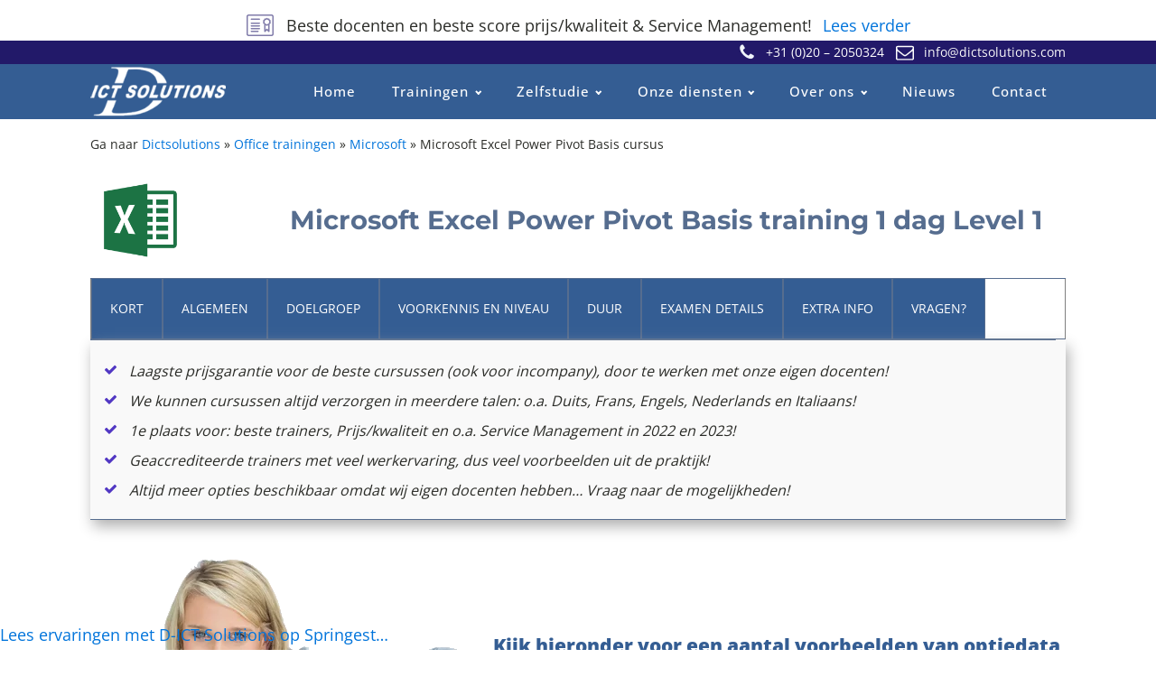

--- FILE ---
content_type: image/svg+xml
request_url: https://dictsolutions.com/wp-content/uploads/2020/09/Microsoft-Excel-Basis-training-1.svg
body_size: 31235
content:
<?xml version="1.0" encoding="UTF-8" standalone="no"?>
<!-- Created with Inkscape (http://www.inkscape.org/) -->

<svg
   xmlns:dc="http://purl.org/dc/elements/1.1/"
   xmlns:cc="http://creativecommons.org/ns#"
   xmlns:rdf="http://www.w3.org/1999/02/22-rdf-syntax-ns#"
   xmlns:svg="http://www.w3.org/2000/svg"
   xmlns="http://www.w3.org/2000/svg"
   xmlns:xlink="http://www.w3.org/1999/xlink"
   xmlns:sodipodi="http://sodipodi.sourceforge.net/DTD/sodipodi-0.dtd"
   xmlns:inkscape="http://www.inkscape.org/namespaces/inkscape"
   width="300px"
   height="300px"
   viewBox="0 0 300 300"
   version="1.1"
   id="SVGRoot"
   inkscape:version="0.92.4 (5da689c313, 2019-01-14)"
   sodipodi:docname="excell.svg">
  <defs
     id="defs82" />
  <sodipodi:namedview
     id="base"
     pagecolor="#ffffff"
     bordercolor="#666666"
     borderopacity="1.0"
     inkscape:pageopacity="0.0"
     inkscape:pageshadow="2"
     inkscape:zoom="2.4135912"
     inkscape:cx="228.0125"
     inkscape:cy="140.70129"
     inkscape:document-units="px"
     inkscape:current-layer="layer1"
     showgrid="false"
     inkscape:window-width="1920"
     inkscape:window-height="1017"
     inkscape:window-x="-8"
     inkscape:window-y="-8"
     inkscape:window-maximized="1" />
  <metadata
     id="metadata85">
    <rdf:RDF>
      <cc:Work
         rdf:about="">
        <dc:format>image/svg+xml</dc:format>
        <dc:type
           rdf:resource="http://purl.org/dc/dcmitype/StillImage" />
        <dc:title></dc:title>
      </cc:Work>
    </rdf:RDF>
  </metadata>
  <g
     inkscape:label="Laag 1"
     inkscape:groupmode="layer"
     id="layer1">
    <image
       y="33.855999"
       x="29.522709"
       id="image129"
       xlink:href="[data-uri]
AAB6JgAAgIQAAPoAAACA6AAAdTAAAOpgAAA6mAAAF3CculE8AAAABmJLR0QA/wD/AP+gvaeTAACA
AElEQVR42uz9eZxV9b3n+3/Wrl3Mo+KEgqKAUoUKFiICKiqDilNM0DjnJCfmZDCDOW1yf/f3h7fv
7d+jz72P7j7n5kwxiVHROM/zDDKIomiccFZwAkW0mIuq2uv3B0KMcWDYw9p7P5+PR3MQoah6rQpY
7/6utZMAAIA6NumSSfk3WvODGxpyzWkkTUlaaE4iWgqRXvTW/3jwPoUAoPLyEgAAUC8G/3p6/3x7
W3MhkpYkkqZIo3nJqhjdkIsekUYkkcbmb3NpNCgGANlgwAIAoOYMvfD4PmmXzmGFNGmOSFsiiaaI
OCja23dNIxfJ5p+YaAUA1cCABQBA1Wq5oKWxteeA4Z1JoSnJJVtuAeyMzhERkUSSigQANcCABQBA
VRh08ZSBjYVcU+HTZ1RFJE0rI5oj0m4RSaRpREQaqWNVAFBzDFgAAGTKPj+f1C/XkB+ZRq4p0miO
iJZI4qDojN6b5ikDFQDUGwMWAAAV0XzJjC5trauGdSbRkkShKU2S5ohoioh9t9z4Z6sCAMKABQBA
GQy6eMrAfCFp2fyMqiSiZd3q1v0jt+mV/tz2BwB8FQMWAABFM/jX0/vn29uaC5G0JJFsugUwiVHR
GT0jIpJIt3wLALC1DFgAAGyzoRce3yft0jmskCbNn7n979Bob98tjdxfzlM5WAUAFIEBCwCALzXp
kkn5N1rzgxsacs1JxJZbADuj84CIyEXiVf8AgNIzYAEAEBGbnlPVWMg1FT59RlVE0rRkdTQ35KJb
pPHpbX8GKwCg/AxYAAB1Zp+fT+qXa8iPTCO3+RlVTRHJqOhMB2yapwxUAEC2GLAAAGpUywUtja09
BwzvTApNSS5pTtNoiYimiBiSbn461ZatymPVAYDsMmABANSAQRdPGZgvJFueUZVEtKyMZP+ItCEi
idQ+BQBUMQMWAEAVGfzr6f3z7W3NhUhakkg23wI4KjqjZ0REEumWbwEAaoUBCwAgg5ovmdGlrXXV
sM4kWpIoNKVJ0hwRY6K9ffc0cn+588/jqgCAOmDAAgCooEmXTMq/0Zof3NCQa04ittwCuG516wGR
i1xEeNU/AKDuGbAAAMpk0MVTBjYWck2FtNC8+fa/JavjkIZcdI9082PUU4MVAMDnGLAAAIps319N
7pt05IYW0qQ5Im2JJJoiiYOjM3bZNE99OlDZqQAAtooBCwBgO7Vc0NLY2nPA8M6k0JTkkuY0jZaI
aEo7YkgakUTymUepe6o6AMB2M2ABAGyFQRdPGZgvJFueURWRNK2MGBmRdo1IIjVQAQCUjAELAOAz
Bv96ev98e1tzGrmmSKM5Ilo+vf2vV0REEmm49w8AoLwMWABAXWq+ZEaXttZVwzqTaEmi0JQmyaax
qr19j3TTi//ZqQAAMsKABQDUtEmXTMq/0Zof3NCQa958+18S0bJudesBkdu0VHnVPwCAbDNgAQA1
Y/Ptf4VIWpJImiKN5iWrYnRDLnpE+pfb/zyuCgCguhiwAICqM/TC4/ukXTqHFdKkOSJtiSSaIuKg
aG/fNY3cX85TOVgFAFATDFgAQGa1XNDS2NpzwPDOpNCU5JIttwB2RueIiEgicZYKAKAeGLAAgEwY
dPGUgY2FXFPh02dURSRNKyOaI9JuEUmkaURE6nlVAAB1yIAFAJTVPj+f1C/XkB+ZRq4p0tj0yn9J
HBSd0XvTPGWgAgDgrxmwAICSaL5kRpe21lXDOpNoSaLQlCZJc0Q0RcS+W278s1UBALAVDFgAwA4b
dPGUgflC0rL5GVVJRMu61a37Ry4aIsJtfwAA7BADFgCw1Qb/enr/fHtbcyGSliSSTbcAJjEqOqNn
REQS6ZZvAQCgWAxYAMDfGHrh8X3SLp3DCmnS/Jnb/w6N9vbd0sj95TyVg1UAAJSBAQsA6tikSybl
32jND25oyDUnEVtuAeyMzgMiIheJV/0DAKDyDFgAUCcGXTxlYGMh11T49BlVEUnTktXR3JCLbpHG
p7f9GawAAMgeAxYA1Jh9fj6pX64hPzKN3OZnVDVFJKOiMx2waZ4yUAEAUF0MWABQpVouaGls7Tlg
eGdSaEpySXOaRktENEXEkHTz06m2bFUeqw4AQPUyYAFAFRh08ZSB+UKy5RlVSUTLykj2j0gbIpJI
7VMAANQwAxYAZMjgX0/vn29va95y+19ESyQxKjqjZ0REEumWbwEAoF4YsACgApovmdGlrXXVsM4k
WpIoNKVJ0hwRY6K9ffc0cpt+kkdVAQBARBiwAKCkJl0yKf9Ga35wQ0OuOYnYcgvgutWtB0Ru01Ll
Vf8AAOCrGbAAoEgGXTxlYGMh11RIC81JJE2RRvOS1XFIQy66R7r5MeqpwQoAALaRAQsAttG+v5rc
N+nIDS2kSXNE2hJJNEUSB0dn7LJpnvp0oLJTAQBAURiwAOBLtFzQ0tjac8DwzqTQlOSS5jSNloho
SjtiSBqRRPKZR6l7qjoAAJSMAQsAYtPtf/lCsuUZVRFJ08qIkRFp14gkUgMVAABUjAELgLoy+NfT
++fb25rTyDVFGs0R0fLp7X+9IiKSSMO9fwAAkC0GLABqUvMlM7q0ta4a1plESxKFpjRJNo1V7e17
pJte/M9OBQAAVcKABUBVm3TJpPwbrfnBDQ255s23/yURLetWtx4QuU1LlVf9AwCA6mbAAqBqbL79
rxBJSxJJU6TRvGRVjG7IRY9I/3L7n8dVAQBAbTFgAZA5Qy88vk/apXNYIU2aI9KWSKIpIg6K9vZd
08j95TyVg1UAAFAXDFgAVEzLBS2NrT0HDO9MCk1JLtlyC2BndI6IiCQSZ6kAAAADFgBlMujiKQMb
C7mmwqfPqIpImlZGNEek3SKSSNOIiNTzqgAAgL9hwAKgqPb5+aR+uYb8yDRyTZHGplf+S+Kg6Ize
m+YpAxUAALBtDFgAbJfmS2Z0aWtdNawziZYkCk1pkjRHRFNE7Lvlxj9bFQAAUAQGLAC+1qCLpwzM
F5KWzc+oSiJa1q1u3T9y0RARbvsDAABKyoAFwBaDfz29f769rbkQSUsSyaZbAJMYFZ3RMyIiiXTL
twAAAOViwAKoQ/tffHLvjs4Nwwtp0vyZ2/8Ojfb23dLI/eU8lYNVAABABhiwAGrYpEsm5d9ozQ9u
aMg1JxFbbgHc2LnhgIjIReJV/wAAgOwzYAHUiEEXTxnYWMg1FT59RlVE0rRkdTQ35KJbpPHpbX8G
KwAAoPoYsACqzD4/n9Qv15AfmUZu8zOqmiKSUdGZDtg0TxmoAACA2mLAAsiolgtaGlt7DhjemRSa
klzSnKbREhFNETEk3fx0qi1blceqAwAAtcuABZABgy6eMjBfSLY8oyqJaFkZyf4RaUNEEql9CgAA
qGMGLIAyGvzr6f3z7W3NW27/i2iJJEZFZ/SMiEgi3fItAAAAmxiwAEqg+ZIZXdpaVw3rTKIliUJT
miTNETEm2tt3TyO36Sd5VBUAAMBWMWAB7IBJl0zKv9GaH9zQkGtOIrbcArhudesBkdu0VHnVPwAA
gB1jwALYSoMunjKwsZBrKqSF5iSSpkijecnqOKQhF90j3fwY9dRgBQAAUGQGLIDP2fdXk/smHbmh
hTRpjkhbIommSOLg6IxdNs1Tnw5UdioAAICyMGABdavlgpbG1p4DhncmhaYklzSnabRERFPaEUPS
iCSSzzxK3VPVAQAAKsaABdSFQRdPGZgvJFueURWRNK2MGBmRdo1IIjVQAQAAZJYBC6gpg389vX++
va05jVxTpNEcES2f3v7XKyIiiTTc+wcAAFBdDFhAVWq+ZEaXttZVwzqTaEmi0JQmSXNENEV7+77p
phf/s1MBAADUCAMWkGmTLpmUf6M1P7ihIde8+fa/JKJl3erWAyK3aanyqn8AAAC1zYAFZMbm2/8K
kbQkkTRFGs1LVsXohlz0iPQvt/95XBUAAEB9MWABZTf0wuP7pF06hxXSpDkibYkkmiLioGhv3zWN
3F/OUzlYBQAAQBiwgBJquaClsbXngOGdSaEpySVbbgHsjM4REZFE4iwVAAAAX8+ABRTFoIunDGws
5JoKnz6jKiJpWhnRHJF2i0giTSMiUs+rAgAAYJsZsIBtss/PJ/XLNeRHppFrijSaI6IlkjgoOqP3
pnnKQAUAAEBxGbCAL9R8yYwuba2rhnUm0ZJEoSlNkuaIaIqIfbfc+GerAgAAoAwMWEAMunjKwHwh
adn8jKokomXd6tb9IxcNEeG2PwAAACrKgAV1ZPCvp/fPt7c1FyJpSSLZdAtgEqOiM3pGRCSRbvkW
AAAAssKABTVo/4tP7t3RuWF4IU2aP3P736HR3r5bGrm/nKdysAoAAIAqYMCCKjbpkkn5N1rzgxsa
cs1JxJZbADd2bjggInKReNU/AAAAqp8BC6rEoIunDGws5JoKnz6jKiJpWrI6mhty0S3S+PS2P4MV
AAAAtceABRmzz88n9cs15Eemkdv8jKqmiGRUdKYDNs1TBioAAADqiwELKqTlgpbG1p4DhncmhaYk
lzSnabRERFNEDEk3P51qy1blseoAAADULwMWlMGgi6cMzBeSLc+oSiJaVkayf0TaEJFEap8CAACA
L2XAgiIa/Ovp/fPtbc1bbv+LaIkkRkVn9IyISCLd8i0AAACwdQxYsB2aL5nRpa111bDOJFqSKDSl
SbJprGpv3yON3Kaf5FFVAAAAUBQGLPgKky6ZlH+jNT+4oSHXnERsuQVw3erWAyK3aanyqn8AAABQ
WgYs+NSgi6cMbCzkmgppoTmJpCnSaF6yOg5pyEX3SDc/Rj01WAEAAECZGbCoO/v+anLfpCM3tJAm
zRFpSyTRFEkcHJ2xy6Z56tOByk4FAAAAmWDAoma1XNDS2NpzwPDOpNCU5JLmNI2WiGhKO2JIGpFE
8plHqXuqOgAAAGSWAYuaMOjiKQPzhWTLM6oikqaVESMj0q4RSaQGKgAAAKhaBiyqyuBfT++fb29r
TiPXFGlseuW/Tbf/9YqISCIN9/4BAABAbTFgkUnNl8zo0ta6alhnEi1JFJrSJGmOiKZob9833fTi
f3YqAAAAqBMGLCpq0iWT8m+05gc3NOSaN9/+l0S0rFvdekDkNi1VXvUPAAAA6psBi7LZfPtfIZKW
JJKmSKN5yaoY3ZCLHpH+5fY/j6sCAAAAPsuARdENvfD4PmmXzmGFNGmOSFsiiaaIOCja23dNI/eX
81QOVgEAAABbwYDFdmu5oKWxteeA4Z1JoSnJJVtuAeyMzhERkUTiLBUAAACw4wxYbJVBF08Z2FjI
NRU+fUZVRNK0MqI5Iu0WkUSaRkSknlcFAAAAFJ0Bi7+yz88n9cs15EemkWuKNJojoiWSOCg6o/em
ecpABQAAAJSXAatONV8yo0tb66phW27/S6MlIpoiYt8tN/7ZqgAAAIAMMGDVgUEXTxmYLyQtm59R
lUS0rFvdun/kouEvt/8BAAAAZJMBq4YM/vX0/vn2tuZCJC1JJJtuAUxiVHRGz4iIJNIt3wIAAABU
CwNWFdr/4pN7d3RuGF5Ik+YkCk1pkjRHxKHR3r5bGrm/3PnnFkAAAACgBhiwMmzSJZPyb7TmBzc0
5JqTiC23AG7s3HBAROQi8ap/AAAAQO0zYGXEoIunDGws5JoKnz6jKiJpWrI6mhpy0T3S+PS2P4MV
AAAAUH8MWGW2z88n9cs15Eemkdv8jKqmiGRUdKYDNs1TBioAAACAzzJglUjLBS2NrT0HDO9MCk1J
LmlO02iJiKaIGJJufjrVlq3KY9UBAAAAvowBqwgGXTxlYL6QbHlGVRLRsjKS/SPShogkUvsUAAAA
wHYzYG2Dwb+e3j/f3ta85fa/iJZIYlR0Rs+IiCTSLd8CAAAAUBwGrC/QfMmMLm2tq4Z1JtGSRKEp
TZJNY1V7+x5p5Db9JI+qAgAAACiLuh6wJl0yKf9Ga35wQ0OuOYnYcgvgutWtB0Ru01LlVf8AAAAA
Kqtu1plBF08Z2FjINRXSQnMSyeZXADwkIrr7NAAA4G+lz0QkK3QAIPOSaI001kTE2iRNV0eSfJJG
rE3SeDMa0pcH92x/c9Ylszqq+0OsMfv+anLfpCM3tJAmzRFpSyTRFEkcHGns4jMaAAAAqEPtEfF6
EvFSmsQLkcbstt5d5713yR3rquUDqNoBq+WClsbWngOGdyaFpiSXNKdptEREU0QMCU+oAgAAAPgq
GyONx5NcPJym8fCbS/vOixtu6MzqO1sVQ8+gi6cMzBeSLc+oikiaImJkRHT1+QYAAACww1ZGxI1J
FGa+8T8enJu1dy5TA9bgX0/vn29va04jt+kZVREtkcTBEdHL5xEAAABAWTwXaVzZ0N5wxWu/uefD
LLxDFRmwmi+Z0aWtddWwziRakig0pUnSHJtu/9vX5wgAAABAJrRFxBUNDQ3/52v/9z3vVPIdKemA
NemSSfk3WvODGxpyzZtv/0siWtJI9o+IBp8HAAAAAJm3MSK9LkkL/9cb//OhVyrxDhRtwNp8+18h
kpYkks23AI6OJHq4zgAAAABVryMiLu1sbPz/Lv3vd31czt94mwesoRce3yft0jmskCbNEWlLJNEU
EQdFxK6uIwAAAEDNW5lG+l/f6j3hN3HJJYVy/IZfOmC1XNDS2NpzwPDOpNCU5JIttwCmkYyIKnn1
QgAAAABKJZmbFDp/9Mb/evC5kv9OERGDLp4ysLGQayp8+oyqiKQpIpojopuLAQAAAMCX6EiS+G9v
9Br/X0t5GisZ8supqyKit94AAAAAbKcHo6PznDf/5aHlpXjjuTBeAQAAALBjJke+4cl9fzl5Yine
eE5fAAAAAIpgrzRyj+x70dQfFvsNG7AAAAAAKJZ8msS/73vRlP9ezDdqwAIAAACgqNIk+dW+v5z2
x0mXTMoX4+0ZsAAAAAAoujTS7yxZ1eXGvX5xePcdfVsGLAAAAABKI4lTGnO9btjRk1gGLAAAAABK
KJm+ZHWXyyMi2d63YMACAAAAoNTO3veX07b7we4GLAAAAABKLo304iG/nPbL7fm1BiwAAAAAyiT9
f/a9aMoJ2/qrDFgAAAAAlEuSJsnMIb88Ye9t+UUGLAAAAADKaaeIjmtbLmhp3NpfYMACAAAAoNzG
fdRr5/9ja3+yAQsAAACAskuS+NV+/zj1mK35uQYsAAAAACohV0jjP4deeHzXr/2JWgEAAABQIcM6
Gzv/8et+kgELAAAAgMpJ4n/f+x+nDvmqn2LAAgAAAKCSujek8W9f9RMMWAAAAABUVBpx/L4XTTn2
y/69AQsAAACAykuS//3L/pUBCwAAAICKSyOO3veXkyd+0b8zYAEAAACQCYUk97990Y8bsAAAAADI
hCSNE/b9xZQxn/9xAxYAAAAAmZHm4qef/zEDFgAAAAAZkpzW/KNJvT77IwYsAAAAALKk57ruXb/x
2R8wYAEAAACQMem5n/0nAxYAAAAAWXPs0IuP32vzPxiwAAAAAMiaXKGzc8aWf9ADAAAAgKwpJDF5
8/cNWAAAAABkTpLGES0XtDRGGLAAAAAAyKbeK/rsMibCgAUAAABARuXSzqMjDFgAAAAAZFbumAgD
FgAAAACZlY6OiEiG/HJqKgYAAAAAWdQYG3dxAgsAAACAzOrMNe5vwAIAAAAgs9LOxIAFAAAAQIYl
BiwAAAAAsixNhxmwAAAAAMisQhK7GbAAAAAAyKwkYmcDFgAAAADZlcROBiwAAAAAsiuNbgYsAAAA
ALKsa14DAAD4W1Oax70wdLd9VioBQJZ9sOqjzpuefGBSjX+YjQYsAAD4AmeOm948acRYIQDItLdX
LnvvpicfqPUPM3ELIQAAAACZZsACAAAAINMMWAAAAABkmgELAAAAgEwzYAEAAACQaQYsAAAAADLN
gAUAAABAphmwAAAAAMg0AxYAAAAAmWbAAgAAACDTDFgAAAAAZJoBCwAAAIBMM2ABAAAAkGkGLAAA
AAAyzYAFAAAAQKYZsAAAAADINAMWAAAAAJlmwAIAAAAg0wxYAAAAAGSaAQsAAACATDNgAQAAAJBp
BiwAAAAAMs2ABQAAAECmGbAAAAAAyDQDFgAAAACZZsACAAAAINMMWAAAAABkmgELAAAAgEwzYAEA
AACQaQYsAAAAADLNgAUAAABAphmwAAAAAMg0AxYAAAAAmWbAAgAAACDTDFgAAAAAZJoBCwAAAIBM
M2ABAAAAkGkGLAAAAAAyzYAFAAAAQKYZsAAAAADINAMWAAAAAJlmwAIAAAAg0wxYAAAAAGSaAQsA
AACATDNgAQAAAJBpBiwAAAAAMs2ABQAAAECmGbAAAAAAyDQDFgAAAACZZsACAAAAINMMWAAAAABk
mgELAAAAgEwzYAEAAACQaQYsAAAAADLNgAUAAABAphmwAAAAAMg0AxYAAAAAmWbAAgAAACDTDFgA
AAAAZJoBCwAAAIBMM2ABAAAAkGkGLAAAAAAyzYAFAAAAQKYZsAAAAADINAMWAAAAAJlmwAIAAAAg
0wxYAAAAAGSaAQsAAACATDNgAQAAAJBpBiwAAAAAMs2ABQAAAECmGbAAAAAAyDQDFgAAAACZZsAC
AAAAINMMWAAAAABkmgELAAAAgEwzYAEAAACQaQYsAAAAADLNgAUAAABAphmwAAAAAMg0AxYAAAAA
mWbAAgAAACDTDFgAAAAAZJoBCwAAAIBMy0sAAAB/61fX/c/o1qWrEEX28K8vi4ZcQ01/jGf+x3+J
9z7+wMWGL3DVP/xTDNppdyHYZgYsAAD4Ah+u+ViEEkjTtOY/xvc+/iDeXrnMxYYv0N7ZIQLbxS2E
AAAAAGSaAQsAAACATDNgAQAAAJBpBiwAAAAAMs2ABQAAAECmGbAAAAAAyDQDFgAAAACZZsACAAAA
INMMWAAAAABkmgELAAAAgEwzYAEAAACQaQYsAAAAADLNgAUAAABAphmwAAAAAMg0AxYAAAAAmWbA
AgAAACDTDFgAAAAAZJoBCwAAAIBMM2ABAAAAkGkGLAAAAAAyzYAFAAAAQKYZsAAAAADINAMWAAAA
AJlmwAIAAAAg0wxYAAAAAGSaAQsAAACATDNgAQAAAJBpBiwAAAAAMs2ABQAAAECmGbAAAAAAyDQD
FgAAAACZZsACAAAAINMMWAAAAABkmgELAAAAgEwzYAEAAACQaQYsAAAAADLNgAUAAABAphmwAAAA
AMg0AxYAAAAAmWbAAgAAACDTDFgAAAAAZJoBCwAAAIBMM2ABAAAAkGkGLAAAAAAyzYAFAAAAQKYZ
sAAAAADINAMWAAAAAJlmwAIAAAAg0wxYAAAAAGSaAQsAAACATDNgAQAAAJBpBiwAAAAAMs2ABQAA
AECmGbAAAAAAyDQDFgAAAACZZsACAAAAINMMWAAAAABkmgELAAAAgEwzYAEAAACQaQYsAAAAADLN
gAUAAABAphmwAAAAAMg0AxYAAAAAmWbAAgAAACDTDFgAAAAAZJoBCwAAAIBMM2ABAAAAkGkGLAAA
AAAyzYAFAAAAQKYZsAAAAADINAMWAAAAAJlmwAIAAAAg0wxYAAAAAGSaAQsAAACATDNgAQAAAJBp
BiwAAAAAMs2ABQAAAECmGbAAAAAAyDQDFgAAAACZZsACAAAAINMMWAAAAABkmgELAAAAgEwzYAEA
AACQaXkJAKD2NTbko3f3nrGubUNsaG8TBLbCLr36R7cuXYUosiRJav5jHNh/VxcavuK/SWB7+MwB
gCrQrbFr9O3eK/r06BV9u/eOrvnGTT/26T/36d5ry/f7fvr9Pp9+v2tjl+jTrWd8sn51HPnfzhMT
ttI/nXFRTBoxVgi22TU//H9EACgyAxYAlFi3xq5bBqc+nxuZPj8+fXaY2jxA7dyrbzTkGnb4/bjs
0Ztjbdt6FwQAgKpjwAKAr/H50099Pzc4df3MSajPn37q16N3dMk3VvxjWL1hbcycd4eLCQBAVTJg
AVDTPjs+dc132fLPX3XrXdd8l02jVPdeMaB3/8jVwPNaLnv05li1fo1PCAAAqpIBC4BM+6rTT30+
Mzh9dpjafPppp559Iu9BobF6w9q4fM6tPpkAAKha/qsegJLq3a1nDNpp9+jdvWf06dYzenfvGb27
feb/ffrjfXv0/vTHemz58a75LgIWweVzbo1Wp68AAKhiBiwASuqfTr8ojjtoohAVsq5tfVw+9zYh
AACoajkJACiVgf12jSkjDxeigi6fe2t8vLZVCAAAqpoBC4CSOWf8idGQaxCiQtZt3BCXzblFCAAA
qp4BC4CS6JJvjBljpwlRQVfOuz1WrnH6CgCA6mfAAqAkTh59dOzcq58QFbK+vS3+MPsmIQAAqAkG
LABK4tzxJ4lQQVfPvzM+WvOJEAAA1AQDFgBF17JPcxw4aLgQFdLWsdHpKwAAaooBC9gh3Rq7Rv8e
fYTgr5w38WQRKuhPj90Vy1d9JAQAADUjLwHUt26NXaNrvjG6NXaNPj16Rd/uvaNv917R99Pv9/nM
9zf/eJ/PfL9rvktsaG+Lw//rWdG6fo2gxK59dorjD5woRIVs7GiP3826UQgAAGqKAQuqXLfGrtG3
e6/o2tglujZ22aYBql+P3tEl31iU9+HE0ZPi6vl3uiDE2YefGPkGf71UyrWP3xPLWlcIAQBATfEV
BlRYFgaoYjj90GkGLKKxIR/fHneCEBXS3tkRv5t1gxAAANQcAxbsoM0DVJ9Pb6fb/M/VNkDtqAMH
DY8RA/eNxe+94ZOijk0fdVTs0ru/EBVy/eP3xrsffyAEAAA1x4BF3fvsANW3e+8tz4PamgGqf88+
0ehWqS2+dejU+D9v+08h6tj5E04RoUI6Ojvit7OuFwIAgJrkK29qQq9uPWLP/rtFn249o0/3XtGn
e8/oveX7m/65T7de0bt7z01jVfdN3+/TrVc05LwYZ7Gc2nJs/NNdf4iNHe1i1KGDB+8fBw/eX4gK
uenJB+KdlcuFAACgJhmwqAm79t4p7rroPyKXJGJUUP8efWJK8+Fx158fFaMOfWfiqSJUSEdnR/zH
w9cJAQBAzXL0hJrwxofvxMMvLhAiA2aMnSZCHdq5V784/qAjhKiQW556KJZ+9L4QAADULAMWNePS
WTeKkAETh7fEnv13FaLOnH349Jp5QYJq01koxH8+4tlXAADUNgMWNePJN5+PRW+9KESl/1BJkvjm
mClC1JF8Qz6+Pe4EISrktkUPx5sfviMEAAC1/bWmBNSSS2fdIEIGfOvQaZ5HVkeOP3Bi7N53gBAV
0FkoxL8/dI0QAADUPAMWNeWBFx6LV5cvFaLC9tpptxg3dJQQdeL8iaeIUCF3PjMr3nD6CgCAOmDA
oqakaRp/mH2TEBlwuoe514XmPYfGIfs0CVEBhTT1yoMAANQNAxY159ZFD8XyVR8JUWHTDpwQfbv3
EqLGOX1VOXf/+dF4ZdlbQgAAUBcMWNScjR3tccWcW4WosK75LnHyIccIUcP69+wbJ42eJEQFpGnq
2VcAANQVAxY16arH7ozVG9YKUWEz3EZY084cd0J0zXcRogLufW5uvPT+m0IAAFA3DFjUpDUb1sU1
C+4WosJG7jk0mgbuJ0QNasg1xNmHTxeiAlLPvgIAoA4ZsKhZl8+5Ndo7O4SoMKewatPUkeNjj367
CFEBD7zwWDz/zqtCAABQVwxY1KxlrSvitkUPC1FhpxxyjNvMapCHt1eOZ18BAFCPDFjUtP98+Loo
pKkQFdSvR++YOnK8EDVk+O77xKFDRgpRAQ+9uCCeffsVIQAAqDsGLGraGx++Ew+/uECICnMbYW35
uyNOjSRJhKiAf33wTyIAAFCXDFjUvEtn3ShChU0YNjoG77yHEDWgb/decdLoo4WogFkvLYw/L31Z
CAAA6pIBi5r35JvPx6K3XhSigpIkiW+0HCtEDTjjsOOjR5duQlTAvz90rQgAANQtAxZ14dJZN4hQ
YaePPS4acv7Iqeq/MJIkzh5/ohAVMOeVp+LJN58XAgCA+v16RALqwQMvPBavLl8qRAXt0W+XOHzo
KCGq2LFN42LQTrsLUQH/+oBnXwEAUN8MWNSFNE3jskdvFqLCPMy9up0/8RQRKuCx156JhU5fAQBQ
5wxY1I1bnnowlq/6SIgKOu7AidG/Z18hqtDQ3QY7QVch/+8DV4sAAEDdM2BRNzZ2tMcVc24VooIa
G/Jx8uhJQlSh8yecEkmSCFFmT731Qjz++rNCAABQ9wxY1JWrHrszVm9YK0QFnXHY8SJUmV7desSp
XkWyIv7XfTNFAACAMGBRZ9ZsWBfXLLhbiAo6YI8hMXLPoUJUkdPHHhc9u3YXoswWLVkc8199WggA
AAgDFnXo8jm3RntnhxAV5GHu1SNJkjj78OlCVMC/OH0FAABbGLCoO8taV8Rtix4WooJObTk2ujd2
FaIKTDrg0Biyy15ClNkzS1+KOa88JQQAAHzKgEVd+u0j10chTYWokN7desaUkeOFqALnTzxFhArw
yoMAAPDXDFjUpdc/eDseWfy4EBV0utsIM2+fAXvGxOEtQpTZ8+++FrNfWigEAAB8hgGLuvXbR24Q
oYIOHzoqBu+8hxAZdv7EUyKXJEKU2b/cNzNSJ0QBAOCvGLCoW0+++XwseutFISokSZI4bcwUITKq
Z9fucdqYyUKU2YvvvR4POx0KAAB/w4BFXbt0llNYlXT62GnRkPPHUBZ9c8yU6N2tpxBl9pv7r3b6
CgAAvoCvHKlrD7zwWLy6fKkQFbJ73wExYdghQmRMkiRx7oSThSizV5ctiQdemC8EAAB8AQMWdS1N
07js0ZuFqKAZHuaeOROHHRL77TpIiDL75/tnenVUAAD4EgYs6t4tTz0Yy1d9JESFTB05Pvr37CtE
hpw/8RQRyuzV5UvjvufmCgEAAF/CgEXd29jRHlfMvU2ICmlsyMcpo48WIiP22mm3OOqAQ4Uos399
4GqnrwAA4CsYsCAirpp/R6zesFaICjnjsONEyIjvTDzVg/XL7K0V78bdzz4qBAAAfIW8BBCxZsO6
uGbB3XHBpBliVMD+ewyJAwcNj+fefkWMCure2DVOGzNFiDL7l/uvis5CQQjIoM5CZ3R0dghR7C9A
GvJ18bnjVWWhfv8MoESfOxLAJpfPuTX+7ohvRKM/UCvi9EOnGbAq7LQxk6Nfj95ClNGSFe/Fnc/M
FgIy6vt/vESEEnjln+6q+S9gj/nv3423Vy5zseELPPirP8S+u+wlBNvMfSLwqWWtK+K2RQ8LUSEn
H3J0dG/sKkQFnTP+JBHK7F8f/FN0FjqFAACAr2HAgs/47SPXe5ByhfTu1jOmHTRRiAo5fOio2H+P
IUKU0dKP3o9bjeYAALBVDFjwGa9/8HY8svhxISpkxqHTRKiQ8yeeIkKZ/dtD1zh9BQAAW8mABZ9z
6SM3iFAh4/Y7KAbvvIcQZTaw365xbNM4IcrovU8+iFufekgIAADYSgYs+JyFbz4fi956UYgKSJIk
vnXoVCHK7NwJJ0VDzl8H5fRvD14T7V7ZDAAAtpqvWOALXDrLKaxK+dahU40pZdStsWucfthxQpTR
+598GDcuvF8IAADYBr5KhC/wwAuPxavLlwpRAbv3HRBHDG8RokxOHn109O/RR4gy+veHr3X6CgAA
tpEBC75AmqZx2aM3C1EhM8Z6mHu5nDP+RBHK6INVK+PGJ5y+AgCAbWXAgi9xy1MPxvJVHwlRAZOb
D4+devUVosTG7ntgjNxrmBBl9B8PXxttHRuFAACAbWTAgi+xsaM9rph7mxAV0NiQj1NHHyNEiZ0/
8RQRyujD1R/HdY/fKwQAAGwHAxZ8havm3xGrN6wVogI8WLy0duuzc0xpPlyIMvrtw9fFhvY2IQAA
YDsYsOArrNmwLq5dcI8QFTB8933i4MH7C1Ei5044KfINeSHKZMXqj+OaBXcLAQAA28mABV/jj3Nu
8YphFTLjUA9zL4Uu+cY4fawTbuX0u9k3xnqnrwAAYLsZsOBrLGtdEbcteliICjh59NHRvbGrEEV2
0qhJMaB3fyHK5OO1rXH1Y3cJAQAAO8CABVvht49cH4U0FaLMenXrEccdNFGIIjt3wskilNHvZt0Y
69rWCwEAADvAgAVb4fUP3o5HFj8uRAW41a24Dtl7RBw0aLgQZfLxulUxc/4dQgAAwA4yYMFWuvSR
G0SogLH7Hhh7DxgoRJGcP/EUEcroskdvjrVOXwEAwA4zYMFWWvjm87HorReFKLMkSWLGoVOFKIJd
++wUxx10hBBlsmr9mpg5z+krAAAoBgMWbIPfzbpRhAo4bcyUaMj542pHnTluejQ25IUok8sevTlW
rV8jBAAAFIGvCGEb3P/C/Hht+VIhymz3vgPiyP3HCLED8g35OOMwzxMrl9Ub1sYVc28TAgAAisSA
BdsgTdP4w6M3C1EBHua+Y6YffGTs3neAEGXyxzm3RqvTVwAAUDQGLNhGtzz1YCxf9ZEQZTa5eVzs
0ru/ENvJw9vLZ82GdXH5nFuEAACAIjJgwTba2NHu1qAKaMg1xMmHHCPEdhi559AYNfgAIcrkirm3
xSfrVgsBAABFZMCC7XDV/Dti9Ya1QpTZtw87XoTt8HdHniZCmazbuCH+ONfpKwAAKDYDFmyHNRvW
xbUL7hGizPbbdVCM3nuEENtgp15944SDjxCiTK6cd3usXNMqBAAAFJkBC7bTH+fcEu2dHUKU2Yyx
00TYBmeNmx5d812EKIN1GzfEH2bfJAQAAJSAAQu207LWFXHbooeFKLOTR02KHl27C7EVGnINcdbh
04Uok6vn3xkfrflECAAAKAEDFuyA3z5yfRTSVIgy6tG1exx/4EQhtsJxB06I3fsOEKIM2jo2xmWP
3iwEAACUiAELdsDrH7wdsxY/IUSZnX7YcSJshfMnniJCmVz92F2xfNVHQgAAQIkYsGAH/faR60Uo
s0OHjIz9dh0kxFdoGrhfjBkyUogyaOvYGL+fdaMQAABQQgYs2EEL33w+Fr31ohBl9s0xU0T4Ck5f
lc+1C+6JZa0rhAAAgBIyYEER/M7pi7L75qFToyHXIMQX6Nejd5w4epIQZdDe2RG/n+1//wAAUGoG
LCiC+1+YH68tXypEGe3Su38cdcAYIb7At8edEN0buwpRBtc/fm+8+/EHQgAAQIkZsKAI0jT1CmQV
cPpYD3P/vIZcLs4aN12IMujo7IjfzvIMPAAAKAcDFhTJzU89GB+sWilEGR3bdFjs0ru/EJ8xufnw
2Gun3YQogxsW3h/vrFwuBAAAlIEBC4pkY0d7XDH3NiHKqCHXEKe2HCvEZ5w/8VQRyqCjsyP+8+Hr
hAAAgDIxYEERzZx/e6zesFaIMjrjsOMjSRIhImLY7nvHYfseKEQZ3PLUQ/H2ymVCAABAmRiwoIjW
bFgX1y64R4gy2neXvWL03iOEiIjvTDzVmFcGnYVC/Ocjnn0FAADlZMCCIvvjnFuivbNDiDI6fey0
um/Qp3uvOOWQY3wylMGtix6KNz98RwgAACgjAxYU2bLWFXHbooeFKKMTDz4qenbtXtcNTh87LXp0
6eaTocQ6C4X4j4euFQIAAMrMgAUl8NtHro9CmgpRJj26do/jDzqifv8gT5I4Z/xJPhHK4M5nZsUb
Tl8BAED5v+6RAIrv9Q/ejlmLnxCijM447Li6/diPHnFYDN55D58EJVZI0/gPrzwIAAAVYcCCErl0
1g0ilFHLPs0xdLfBdfmxnz/xFJ8AZXDXn2fHK8veEgIAACrAgAUl8sQbz8Wit14Uooy+OWZK3X3M
Q3bZKyYMG+3il1iapvHvnn0FAAAVY8CCEvrdrBtFKKNvjpkS+YZ8XX3Mf3fEqZEkiYtfYvc+Nzde
fv9NIQAAoEIMWFBC978wP15bvlSIMhnQu39MOuDQuvl4e3btHqcecqwLX2Jpmsa/PvgnIQAAoIIM
WFDiL3wve/RmIcro9LHT6uhjPS56devhopfY/S/Mj8XvvSEEAABUkAELSuzmpx6MD1atFKJMjh4x
Nnbts1PNf5xJksTZ4090wcvAs68AAKDyDFhQYhs72uOKubcJUSYNuYb4Rsvkmv84j9p/TOy7y14u
eIk99OKCeO7tV4QAAIAKM2BBGcycf3us3rBWiDI5fey0mn+w+XkTT3Ghy8CzrwAAIBsMWFAGazas
i+sev1eIMhmyy15xyN5NNfvx7T1gYBy5/xgXusRmLX4i/rz0ZSEAACADDFhQJpc9enO0d3YIUSZn
HHZczX5s5004OXI1fsIsC/7Ns68AACAzDFhQJstaV8Rtix4WokxOOPjI6Nm1e819XD26do9vHTrV
BS6xOa88FU+99YIQAACQEQYsKKPfPnJ9FNJUiDLo0aVbTD/4qJr7uE5rmRy9u/V0gUvsXx/w7CsA
AMgSAxaU0esfvB2zFj8hRJmcXoO3EZ4z/kQXtsTmv/p0LHzzeSEAACBDDFhQZpfOukGEMjlk7xEx
bLfBNfPxTBx+SAzffR8XtsR+45UHAQAgcwxYUGZPvPFcLFqyWIgy+dah02rmYzl/4ikuaIk99dYL
8fjrzwoBAAAZY8CCCvidU1hlc9qYyZFvyFf9x7Fn/11j0gFjXdAS+5/3XikCAABkkAELKuCB5+fH
a8uXClEGO/fqF8eMqP7h5/yJp0ZDzh/ZpbRoyeJ47LVnhAAAgAzy1RBUQCFN47JHbxaiTE4fW90P
c+/e2DW+dehUF7LE/uW+mSIAAEBGGbCgQm5+6sH4YNVKIcrgqAPGxG59dq7a9//UlmOjX4/eLmQJ
Pb1kccx55SkhAAAgowxYUCEbO9rjirm3CVEGDbmG+MaYyVX7/p874WQXscR+88DVIgAAQIYZsKCC
Zs6/PVZvWCtEGZw+dlokSVJ17/e4/Q6KA/YY4gKW0PPvvhazX35SCAAAyDADFlTQmg3r4rrH7xWi
DPYZsGeM2ae56t7v8yee6uKV2L/cNzPSNBUCAAAyzIAFFXbZozdHe2eHEGVw+mHV9TD3gf12jcnN
41y4Enrh3dfi4cWPCwEAABlnwIIKW9a6Im5/+hEhymD6wUdGn+69qub9PWf8idGQa3DhSug3D1zt
9BUAAFQBAxZkwG8fuT4KvoguuW6NXeOEg46oive1S74xZoyd5qKV0KvLlsSDLzwmBAAAVAEDFmTA
a8uXxuyXFgpRBtUyCp1yyDGxc69+LlgJ/fP9Mw3HAABQJQxYkBG/feR6Ecpg9N4jquJV/c4df5KL
VUKvLl8a9z03VwgAAKgSBizIiCfeeC4WLVksRBl8c8yUTL9/Y4aMjJF7DXOhSug3D1zl9BUAAFQR
AxZkyO9m3SBCGZx26JTokm/M7Pt3/sRTXKQSem350rj7z48KAQAAVcSABRnywPPz47XlS4Uosf49
+sTRI8Zm8n3brc/OMW3keBephP7toWucvgIAgCpjwIIMKaRp/HHOLUKUweljj8vk+3X2+BMj35B3
gUpkyYr34s5nZgsBAABVxoAFGXPTkw/EB6tWClFiR+4/Jvbot0um3qfGhnx8+7DjXZwS+s2DV0dn
oVMIAACoMgYsyJiNHe1xxdzbhCixhlwuvtEyOVPv04mjjooBvfu7OCWy9KP347ZFjwgBAABVyIAF
GTRz/u2xesNaIUrsjMOOiyRJMvP+nDfBw9tL6d8eusbpKwAAqFIGLMigNRvWxXWP3ytEiQ3aafcY
u++BmXhfRg0+IA4evL+LUiLvfvxB3PrUQ0IAAECVMmBBRl326M3R3tkhRIll5WHu5090+qqU/u3B
P/nfEwAAVDEDFmTUstYVcfvTntdTascfNDH6dO9V0fdh51794viDjnAxSuT9Tz6Mm558QAgAAKhi
BizIsN8+cn0U0lSIEurW2DVOHHVURd+Hc8afGF3yjS5Gifz7w9c6fQUAAFXOgAUZ9trypTH7pYVC
lNiMQ6dV7PfON+TjjMOOdxFK5INVK+PGJ+4XAgAAqpwBCzLu0lk3iFBiBw/eP0YM3Lciv/fxBx0R
u/cd4CKUyL8/dE20dWwUAgAAqpwBCzLu8defjUVLFgtRYt88dGpFfl8Pby+dD1d/HNc/cZ8QAABQ
AwxYUAV+5xRWyX2j5diyP4eqec+hccjeI8Qvkd8+fF1saG8TAgAAakBeAsi+B56fH68tXxpDdxss
Ron079Enjm0aF/c8O6dsv+d3jjhV+BJZsfrjuGbB3UIAO+SgvYbFTr36CVFkSVL7/3/o44YeHPut
GuRiwxfo0aWbCGwXAxZUgUKaxh/n3BL/7Vs/E6OEZoydVrYBq3/PvhV/9cNadumsG2K901fADvr5
tPNi0oixQrDN/un0i0QAKDK3EEKVuOnJB+KDVSuFKKEj9x8TA/vtWpbf68xxJ0TXfBfRS+Djta3x
J6evAACgphiwoEps7GiPK+fdLkQp/0BMkjhtzOSS/z4NuYY4+/DpgpfI72bdGOva1gsBAAC19PWa
BFA9Zs67PVZvWCtECc0YOy1ySVLS32PqyPGxR79dxC6Bj9etipnz7xACAABqjAELqsjqDWvj+sfv
FaKEBu20exy230El/T3On3iK0CXyh9k3x1qnrwAAoOYYsKDKXDbnlujo7BCihE4fe1zJ3vb+ewyJ
sfseKHIJfLJudVw57zYhAACgBhmwoMq8/8mHcfvTs4QooWkHTog+3XuV5G1PP/hIgUvk8jm3xJoN
64QAAIAaZMCCKvSfj1wXhTQVokS6NXaN4w86oiRve+rI8QKXwOoNa+OKuU5fAQBArTJgQRV6bfnS
mP3SQiFK6NRDjin62xy88x4xfPd9xC2Byx69JVrXrxECAABqlAELqtSls24QoYTG7ntgDNpp96K+
zSlOX5XEmg3r4oq5twoBAAA1zIAFVerx15+NRUsWC1EiSZLESaOPLurbnNJ8uLAlcMXc2+KTdauF
AACAGmbAgir2+9k3ilBC32g5tmhvq3+PPtGyT5OoRbZu44b449xbhAAAgBpnwIIqdv9z8+K15UuF
KJH9dh0UI/caVpS3dUzTYdGQaxC1yK6ce1usXNMqBAAA1DgDFlSxQprGH+c4fVJKxTqFNXmk2weL
bd3GDfGHR28WAgAA6oABC6rcTU8+EB+sWilEiZw8+ujIN+R36G10a+waRwxvEbPIrp5/Z3y05hMh
AACgDhiwoMpt7GiPK+fdLkSJ7NyrX4zb76Adehvjh42KHl26iVlE69vb4neeAQcAAHXDgAU1YOa8
22P1hrVClMiOvnrg1JHjRSyyax67K1as/lgIAACoEwYsqAGrN6yN6x+/V4gSmTJyfCRJsn1/yCZJ
HD3iMBGLqK1jY/x+9k1CAABAHTFgQY24bM4t0dHZIUQJ7N53QDQN3G+7fu2owQfELr37i1hE1z1+
byxrXSEEAADUEQMW1Ij3P/kwbn96lhAlMnk7byM8tnmceEW0saM9/vPh64QAAIA6Y8CCGvKfj1wX
hTQVogQmb+cQdYzbB4vq+iecvgIAgHpkwIIa8trypTH7pYVClEDznkNjr51226ZfM7DfrrH/HkPE
K5KOzo64dNYNQgAAQB0yYEGN8QV+6Wzrw9gnu32wqG5YeH+8s3K5EAAAUIcMWFBjHn/92Vi0ZLEQ
JTBlG5+D5dUHi6ejs8OzrwAAoI4ZsKAG/X72jSKUwGH7HRS9uvXYqp/bo0u3GDf0INGK5JanHoq3
Vy4TAgAA6pQBC2rQ/c/Ni9eWLxWiyBob8jF23wO36udOHH5IdM13Ea0IOguF+A+nrwAAoK4ZsKAG
FdI0Lp97qxAlMH7oqK36eUePGCtWkdy66KF4a8W7QgAAQB0zYEGNunHh/fHBqpVCFNnhWzFgJUkS
Rx1wqFhF0FkoxH88dK0QAABQ5wxYUKM2drTHlfNuF6LIDthjSOzUq+9X/pzmgfvF7n0HiFUEdz4z
K9748B0hAACgzhmwoIbNnHd7rN6wVogiSpIkDt/v4K/8OUfsP0aoIiikqWdfAQAAEWHAgpq2esPa
uP7xe4Uosq+7jfDI/VtEKoK7/jw7Xln2lhAAAIABC2rdHx69Odo7O4QoovHDRn3pv+vRpVuM3nuE
SDsoTdP4d8++AgAAPmXAghq3rHVF3PH0LCGKaJ8Be8ae/Xf9wn93+NBR0SXfKNIOuufZOfHy+28K
AQAARIQBC+rCpbNuiDRNhSiiL7uN0O2DOy5N0/i3h64RAgAA2MKABXXglWVvxeyXFgpRREd8yVB1
hAFrh93/wvxY/N4bQgAAAFsYsKBO/HbWDSIU0bSRE2KX3v3/6sf22mm32GfAnuLsIM++AgAAPs+A
BXXi8defjUVLFgtRJF3yjXHW4Sf+1Y8dtf8YYXbQgy88Fs+9/YoQAADAXzFgQR35/ewbRSii08dO
iyRJtvzzRLcP7rB/ffBPIgAAAH/DgAV15P7n5sVbK94Vokj26LdLNA/cLyIiGnK5GLffwaLsgFmL
n4hnnb4CAAC+gAEL6kghTeP3s28SooiObR4XERHNew6Nvt17CbIDfuP0FQAA8CUMWFBnblx4f3yw
aqUQRTJq8IiIiBg/bLQYO+DRl5+Mpz2jDQAA+BIGLKgzGzvaY+b824Uokv332CciIiYYsHbIvz14
jQgAAMCXMmBBHbpq3h2xrm29EEWwe98BMaB3/2jZp0mM7TT/1adj4ZvPCwEAAHwpAxbUodb1a+La
x+8RokgmN42Lbo1dhdhO/+8DV4sAAAB8JQMW1Knfz74p2js7hCiCqQdOEGE7LXj92XjijeeEAAAA
vpIBC+rUstYVceczs4UogvFDR4mwnX7j9BUAALAVDFhQx377yPWRpqkQO6hLvlGE7bDorRfjsdee
EQIAAPhaBiyoY68seytmv7RQCCrin++fKQIAALBVDFhQ5y6ddYMIlN3TSxbH3FcWCQEAAGwVAxbU
uQWvPxtPL1ksBGXl2VcAAMC2MGAB8fvZN4lA2Tz/zqsx++UnhQAAALaaAQuI+56bG2+teFcIyuKf
75/pxQMAAIBtYsACopCmTmFRFi+8+1o8svgJIQAAgG1iwAIiIuLGhffHB6tWCkFJ/eaBq52+AgAA
tpkBC4iIiI0d7TFz/u1CUDKvLHsrHnzhMSEAAIBtZsACtrhq3h2xtm29EJTEP98/MwpOXwEAANsh
LwGwWev6NXHd4/fEd488TQyK6tXlS+P+5+YJAVSVlWs/ifc++UCIIhvYb9ea/xiXr/ooOgudLjZ8
gd367BwNuQYh2GYGLOCv/H72TXHuhJOjscEfDxTPbx64yukroOr847X/Q4QSeOWf7op8jf93xun/
elG8vXKZiw1f4MFf/SH23WUvIdhmbiEE/sqy1hVx5zOzhaBoXlu+NO7+86NCAAAA282ABfyNS2fd
4JXiKJp/ffBPTl8BAAA7xIAF/I2X338zZr+0UAh22JIV78VdTl8BAAA7yIAFfKFLZ90gAjvsNw9e
7SG2AADADjNgAV9owevPxtNLFgvBdlv60ftx26JHhAAAAHaYAQv4Ur+ffZMIbLd/ffBPTl8BAABF
YcACvtR9z82Nt1a8KwTb7N2PP4jbFj0sBAAAUBQGLOBLFdI0/uAUFtvh3x78U7R3dggBAAAUhQEL
+Eo3LLw/Pli1Ugi22nuffBA3PfmAEAAAQNEYsICvtLGjPWbOv10Ittp/PHSt01cAAEBRGbCAr3XV
vDtibdt6Ifhay1pXxA0L7xcCAAAoKgMW8LVa16+J6x6/Rwi+1n8+fF1s7GgXAgAAKCoDFrBVfj/7
JreF8ZU+WLUyrn/iPiEAAICiM2ABW2VZ64q485nZQvClfvvI9bGhvU0IAACg6AxYwFa7dNYNkaap
EPyNFas/jmsX3C0EAABQEgYsYKu9/P6bMfvlJ4Xgb1w664ZY7/QVAABQIgYsYJtc+sj1IvBXPl7b
Gn9y+goAACghAxawTRa8/mw8vWSxEGxx6awbY13beiEAAICSMWAB2+z3s28SgYiI+Hjdqrhq/h1C
AAAAJWXAArbZfc/NjbdWvCsE8YfZN8dap68AAIASM2AB26yQpvEHp7Dq3qr1a5y+AgAAysKABWyX
GxbeHx+u/liIOvaHR2+OVevXCAEAAJScAQvYLhs72mPmvNuFqFOrN6yNK+beJgQAAFAWBixgu82c
d7tXn6tTlz16i9NXAABA2RiwgO3Wun5NXPvEvULUmTUb1sUVc28VAgAAKBsDFrBDfj/rxmjv7BCi
jlw+99b4ZN1qIQAAgLIxYAE7ZFnrirjzmdlC1Il1GzfE5U5fAQAAZWbAAnbYpbNuiDRNhagDV869
LVauaRUCAAAoKwMWsMNefv/NmP3yk0LUuHUbN8QfHr1ZCAAAoOwMWEBR/G7WDSLUuKvm3xEfrflE
CAAAoOwMWEBRPPban+PpJYuFqFFtHRvjMqevAACACjFgAUXz+9k3iVCjrp5/Z3ywaqUQAABARRiw
gKK577m58daKd4WoMW0dG42TAABARRmwgKIppGn8wdBRc65ZcHcsa10hBAAAUDEGLKCoblh4f3y4
+mMhasTGjva49BEP6AcAACrLgAUU1caO9pg573YhasT1T9zr9BUAAFBxBiyg6GbOuz3Wta0Xosp1
dHbEbx+5XggAAKDiDFhA0bWuXxPXPnGvEFXu+ifui3c//kAIAACg4gxYQEn8ftaN0dHZIUSVcvoK
AADIEgMWUBLLWlfEnc/MFqJK3fPsnHh75TIhAACATDBgASXz21k3RJqmQlShQ/ZpjsaGvBAAAEAm
GLCAkvlw9cpo69goRBXas/+u8Y2WyUIAAACZYMACSuYHk06Pbo1dhahSF0452yksAAAgEwxYQEns
0rt/nDPhJCGq2J79d43TxkwRAgAAqDgDFlASPzz229Hd6auq95PJZzmFBQAAVJwBCyi6XfvsFN8+
7HghasCe/XeNbzqFBQAAVJgBCyi6Cyef7dlXNeQnU5zCAgAAKsuABRTVwH67xoyx04SosWvqFBYA
AFBJBiygqC6cclZ0yTcKUWOcwgIAACrJgAUUzV477eZV62rUwH67xrcOnSoEAABQEQYsoGh+NvVc
p3Rq2I8nn+n6AgAAFWHAAopinwF7xqmHHCNEDfN8MwAAoFIMWEBR/GLaudGQaxCixv342DM94wwA
ACg7Axaww4btNjimj5okRB3Yo98uMcOzsAAAgDIzYAE77OfTzotckghRJ37kFBYAAFBmBixghwzf
fZ+YduBEIerIHv128SwsAACgrAxYwA755fHfcfqqDv3omG87hQUAAJSNAQvYbiP3GhaTm8YJUYf2
6LdLnD72OCEAAICyMGAB2+2iaedF4vRV3frJ5LOiW2NXIQAAgJIzYAHb5aBBw+OoAw4Voo7t2mcn
z8ICAADKwoAFbJf/csJ3nb4ifnzsmU5hAQAAJWfAArZZyz7NMWHYaCGIXfvsFKc7hQUAAJSYAQvY
Zr88/jsisMWPnMICAABKzIAFbJPxw0bHuP0OEoItdu2zU5xxmFckBAAASseABWyTn045WwT+xg+P
+bZTWAAAQMkYsICtdtQBY2LsvgcKwd/Ytc9O8e3DjhcCAAAoCQMWsNV+NvVcEfhSPzzWKSwAAKA0
DFjAVjm2aVyMGnyAEHypXXr3jzPHnSAEAABQdAYs4GslSRIXevYVW+EfjjkjujuFBQAAFJkBC/ha
U0eOj4MGDReCr+UUFgAAUAoGLOCr/5BIkvjplHOEYKv9wCksAACg2F+bSgB8lekHHxUjBu4rBFtt
l97948zDpwsBAAAUjQEL+FINuZxnX7FdfnD06U5hAQAARWPAAr7UyaOPjqG7DRaCbbZL7/5x1vgT
hQAAAIrCgAV8oYZcLn48+Swh2G4/PPqM6NG1uxAAAMAOM2ABX+i0MVNi3132EoLttlOvvnGWVyQE
AACKwIAF/I18Qz5+fOyZQrDDfniMU1gAAMCOM2ABf+P0sdNi8M57CMEO69+zb5ztFQkBAIAdZMAC
/kpjQz7+4egzhKBo/uHo053CAgAAdogBC/grZx0+PfbaaTchKJr+PfvGOYd7RUIAAGD7GbCALbrm
u8QPjj5dCIruB0fPiJ5OYQEAANvJgAVscc6Ek2L3vgOEoOj69+wb54w/SQgAAGC7GLCAiIjo0aVb
/GDSDCEomQsmfcspLAAAYLsYsICIiDhvwskxoHd/ISiZ/j37xrlOYQEAANshLwHQo2v3+PujviUE
Jff9o2fEzPl3xNq29WIAmTdx2OjYvd8uQhRZktT+/x/6CQcfGR+t+cTFhi/Qu1tPEdguBiwgvnvE
N2KnXn2FoOT69+gT5044Of7z4evEALL/9+ORp8WkEWOFYJv9avr3RAAoMrcQQp3r3a1nfPfI04Sg
bL7vWVgAAMA2MmBBnfveUd+Mfj16C0HZ9O/RJ86bcIoQAADAVjNgQR3r071XfGeiIYHy+/tJ33QK
CwAA2GoGLKhj/3D06dGney8hKLv+PfrE+RNPFQIAANgqBiyoU/179o1zJ5wsBBXzvaNOi17deggB
AAB8LQMW1Kl/OPp0t3Bto0/WrRahiDadwnILKwAA8PUMWFCHdundP86ZcJIQ22jxe6+LUGTfP+pb
bmMFAAC+lgEL6tAPj/12dG/sKsQ2euFdA1ax9eneK85zKysAAPA1DFhQZ3brs3N8+7DjhdgOL7z7
mggl8PdHfdMpLAAA4CsZsKDO/GTyWdHN6avt8qIBqyT6dO/lWVgAAMBXMmBBHRnYb9eYMXaaENvp
rRXvxZoN64Qoge8deZpTWAAAwJcyYEEduXDKWdEl3yjEdvhozSfRUeiMxe+/IUYJ9OneK77jFBYA
APAlDFhQJ/baabc4bcwUIbbTvFefjjRN40UPci+Z73kWFgAA8CUMWFAnfj71vGhsyAuxnea+sigi
PMi9lHp36+kUFgAA8IUMWFAH9hmwZ5xyyNFC7IDNA5YTWKX1vaO+GX2dwgIAAD7HgAV14BfTzo2G
XIMQ2+nV5UtjWeuKT7+/JDZ2tItSIr279YzvHPENIQAAgL9iwIIaN2z3vWP6qElC7IA5rzy15fvt
nR3xvNsIS+q7R37DKSwAAOCvGLCgxv186rmRSxIhdsDm2wc3W/TWi6KUkFNYAADA5xmwoIaNGLhv
HHfgRCF2QHtnRzzxxnN/9WNPvfWCMCXmFBYAAPBZBiyoYb+Ydl4kTl/tkKeXLI51bev/6seecgKr
5Hp36xl/d+RpQgAAABFhwIKaNXKvYXFs0zghdtBjrz3zNz+2YvXHsfSj98Upse8e8Y3o16O3EAAA
gAELatVFx53v9FURzH/1mS/8cc/BKr1e3XrE33kWFgAAEAYsqEkHDRoeR+0/RogdtL69Lf789stf
+O8WLVksUBn8nVNYAABAGLCgJv2XE77r9FURPPH6c7Gxo/0L/50TWOXRq1uP+K5nYQEAQN0zYEGN
GbvvgTFh2GghimDB63/+0n/38rI3Y82GdSKVwXcmnuoUFgAA1DkDFtSYn087T4Qimffq01/67zoL
hXjyzedFKoNe3XrE9478phAAAFDHDFhQQ8YPGx3j9jtIiCJYtX5NLH7v9a/8OQtef1aoMvm7I06N
nXr1FQIAAOqUAQtqyEVOXxXNY6/9OToLha/+OV9xiyHF1aNr9/iuVyQEAIC6ZcCCGjHpgEPjkH2a
hCiSWS8t/Nqf8+K7r8Wq9WvEKpPvTHQKCwAA6pUBC2rET6eeI0KRpGkas7diwNr0HKwXBCuTHl27
x/e8IiEAANQlAxbUgMnNh8eowQcIUSSL338jlrWu2Kqfu8BthGV1vlNYAABQlwxYUOWSJImfOX1V
VFtz+mqzua8sEqyMenTpFn/vFQkBAKDuGLCgyk07cEI07zlUiCJ6ZPHWD1gvvf9mvLLsLdHK6LyJ
p8TOvfoJAQAAdcSABdX8P+AkiZ9OcfqqmFrXr4mnlyzepl9z+9OzhCujHl26xfeOcgoLAADq6utf
CaB6TT/4qDhgjyFCFNGjLz8ZnYXObfo1ty16KNI0Fa+MzptwslNYAABQRwxYUKUacrm4cMrZQhTZ
tjz/arN3P/4gnnrLqxGWk1NYAABQXwxYUKVOHn10DN1tsBBFVEjTmP3Sk9v1a29c+ICAZXbehJO9
IiEAANQJAxZUoYZcg2dflcDTS16Mj9Z8sl2/9o6nH4lP1q0WsYx6dOkWF0yaIQQAANQBAxZUoW+O
mRJ7DxgoRJFdOff27f6169vb4oYn7hOxzM4Zf5JnYQEAQB0wYEGVyTfk40fHfluIIlu+6qO457m5
O/Q2rpx3W3QWCmKWUY8u3eL7k74lBAAA1DgDFlSZM8ZOi8E77yFEkc2cd0d0dHbs0Nt49+MPYtZL
T4hZZueMPykG9O4vBAAA1DADFlSRLvnG+NGxZwpRZBs72uO6x+8pytuaOe8OQcusR5du8f2jnMIC
AIBaZsCCKnLmuBNij367CFFkty16eLsf3v55c155Kt748B1Ry+zcCSfFbn12FgIAAGqUAQuqRNd8
l/jB0acLUQKXz721aG8rTdO4yimssuvW2DW+d9Q3hQAAgBplwIIqcc6Ek2L3vgOEKLIFrz8bi997
o6hv84aF98WaDevELTOnsAAAoHYZsKAK9OjSLX4waYYQJXD5nFuK/jbXtq2PWxc9JG6Zdc13ib93
CgsAAGqSAQuqwHkTT/EqayXw7scfxEMvLijJ275y3u2RpqnIZXaOU1gAAFCTDFiQcT26do+/P9Kp
klK4fO6t0VkolORtv7Z8aSx4/c8il1nXfJf4/iSvSAgAALXGgAUZ970jT4udevUVosjWt7fFTQvv
L+nvceXc24WugLPHn+h5cQAAUGMMWJBhvbv1jO8eeZoQJXDjE/fFJ+tWl/T3ePDFx+KdlcvFLrOu
+S7x905hAQBATTFgQYb9/VHfjL7dewlRZGmaxsz5d5T89+ksFOKaBXcLXgFnHz7dKSwAAKghBizI
qP49+sTfHfENIUrg0ZefiteWLy3L73Xt4/dEW8dG0cvMs7AAAKC2GLAgo74/6VvRq1sPIUrg8rm3
lO33+nhta9z5zGzRK+Asp7AAAKBmGLAgg/r37BvnTjhZiBJ4a8W7Meflp8r6e14+51bhK6Brvktc
cPQMIQAAoAYYsCCDfnjMGdGza3chSuCyR2+JQpqW9fd84d3X4ukli8WvgDPHneAUFgAA1IC8BJAt
u/TuH2ePP1GIEli1fk3c/NSDFfm9Z86/I0bvPcJFKLOu+S7xg6NPj//j1n8XA9hmL7z7euQb/Ody
sU0YNjqSJKnpj/Gpt16I9RvbXGz4Ai1DmqN7Y1ch2Gb+RoaM+dGxZ/oDvUSuf+K+WNe2viK/913P
zI7/7cTvxy69+7sQZXbmuBPit49cH8taV4gBbJP/ce/lIpTAK/90V80Pgxf96f+Ot1cuc7HhCzz4
qz/EvrvsJQTbzC2EkCG79dk5zjjsOCFKoJCmcdX8Oyr2+7d3dsS1C+52ISqgS74x/uGYM4QAAIAq
ZsCCDPnJlLOjm9NXJfHgC4/F0o/er+j78KfH7oqOzg4XowK+fdjxnoUFAABVzIAFGTGw365x+thp
QpTI5XNuqfj7sHzVR3H/8/NdjArokm+MHzqFBQAAVcuABRnx06lnR6MHxZbEK8veisffeC4T78uV
8253QSrk2+NOiD377yoEAABUIQMWZMDgnfeI01omC1Eif3j05kjTNBPvyxNvPBcvvf+mi1IBjQ35
+MHRpwsBAABVyIAFGfDTKed4me4S+Xhta9zx9KxMvU8zncKqmDMOO94pLAAAqEIGLKiwfQbsGacc
crQQJfKnx+6ODe1tmXqfbn3qofhk3WoXpwIaG/LxD0d7FhYAAFQbAxZU2C+OOy8acg1ClEBHZ0dc
/didmXu/1re3xU0L73eBKuSMw46LvXbaTQgAAKgiBiyooGG77x3TDz5KiBK559k5sax1RSbft5nz
74hCRp7LVW/yDfn4gVNYAABQVQxYUEG/mHpe5JJEiBK5fO5tmX3fln70fsx+aaGLVCFnjJ3mFBYA
AFQRAxZUyP57DImpB04QokSef+fVeHrJ4ky/jx7mXjl5z8ICAICqYsCCCvnlcec7fVVCv599U+bf
x9kvPxlvfviOi1Uhp4+dFoN22l0IAACoAgYsqICRew2LY5vGCVEiH6xaGfc8Oyfz72eapnH1/Dtd
sArJN+TjH45xCgsAAKqBAQsq4KLjzo/E6auSuWr+HdHe2VEV7+sNC++PdW3rXbQKmXHoVKewAACg
ChiwoMwO2XtETDrgUCFKZGNHe1z7+D1V8/6u3rA2bln0sAtXIfmGfPzw2G8LAQAAGWfAgjK76Ljz
RSih259+JFas/riq3ucr594aaZq6eBXyrTFTnMICAICMM2BBGY0ZMjLGDxstRAldWYWv7Pfq8qXx
+BvPuXgVkm/Ix4+cwgIAgEwzYEEZOX1VWk+88Vw8/86rVfm+XznvNhewgr45ZkoM3nkPIQAAIKMM
WFAmE4aNjnH7HSRECf1xzi1V+74/8Pz8ePfjD1zECnEKCwAAss2ABWXy06nniFBC7378QTz4woKq
ff87C4W49vG7XcgKOq1lslNYAACQUQYsKINJBxwahw4ZKUQJXTnvtugsdFb1x3DNgrujrWOji1kh
+YZ8/PjYM4UAAIAMMmBBGfxs6rkilND69ra44Yn7qv7jWLmmNe565lEXtIJOGzMl9hmwpxAAAJAx
BiwoscnNh8fBg/cXooRuXvhAfLJudU18LJdX8XO8akFDLudZWAAAkEEGLCihJEni59OcviqlNE3j
ihp6Bb/n330t/rz0ZRe2gr7RMjmG7LKXEAAAkCEGLCih4w6cGE0D9xOihOa88lS8tnxpTX1MM+ff
7sJWUEMuFz885gwhAAAgQwxYUKr/cSVJXDjlbCFK7PK5t9Xcx3TnM7NjxeqPXdwKcgoLAAAy9jW2
BFAa00dNigP2GCJECb214t149KWFNfdxbexoj+sev9cFriDPwgIAgGwxYEGJvvi9cPJZQpTY5XNu
jUKa1uTHdtX8O6Kjs8NFrqBTDzk29nUKCwAAMsGABSVwyiHHxNDdBgtRQmvb1sfNTz1Ysx/f8lUf
xYMvLHChK6ghl4sfOoUFAACZYMCCEnzR++NjzxSixK57/J5Ys2FdTX+MV867zYWuMKewAAAgGwxY
UGTfHDPVw59LrJCmceW82n+lvgWvPxsvvf+mC15Bm56FZZAGAIBKM2BBEeUb8vHjyb7YLbWHXlwQ
Sz96vy4+1qvn3+GCV9gphxzjFBYAAFSYAQuK6Iyx02LQTrsLUWKXz7m1bj7Wm598MFrXr3HRK6gh
l4sfe1EGAACoKAMWFEmXfKNbjcrg1WVLYsHrf66bj3d9e1vc9OQDLnyFnTz66Nhv10FCAABAhRiw
oEjOGjc99ui3ixAldtmcWyJN07r6mK+ce1sU6uxjzhovzgAAAJVlwIIi6JrvEhccPUOIEvtk3eq4
fdHDdfdxL/3o/Xj05Sd9AlTYSU5hAQBAxRiwoAjOnXBS7N53gBAlds2Cu2J9e1tdfuwz6+BVF7Ou
IZeLn3gWFgAAVIQBC3ZQjy7d4gdHny5EiXUWOuOq+XfW7cc/66WF8eaH7/hEqLATR02KobsNFgIA
AMrMgAU76LyJp8TOvfoJUWL3PDs33v/kw7r9+NM0jT8tuNsnQoU5hQUAAJVhwIId0KNr9/j7I78p
RBlcPueWum9wwxP3xbqNG3wyVNiJoybF8N33EQIAAMrIgAU74HtHnhY79eorRIk9/+5rsWjJ4rrv
sGr9mritDh9in7m/OJMkfnzst4UAAIBy/ne4BLB9enfrGd898jQhyuCyR28W4VOXz7010jQVosKm
j5oU++8xRAgAACgTAxZsp78/6pvRt3svIUrsozWfxN1/flSIT726bEksfPN5ISr9l2eSxI+cwgIA
gPL9N7gEsO369+gTf3fEN4Qog5nzbo+NHe1CfMaV824XIQOmH3yUU1gAAFAmBizYDt8/ekb06tZD
iBLb2NEe13jlvb9x33PzYlnrCiEq/RdoksSPjz1TCAAAKMd/f0sA26Z/z75x7viThCiDO56ZFR+u
/liIz+ksdBr2MuKEg4+MA5zCAgCAkjNgwTb60TFnRM+u3YUoA7fKfbmrH7sz2jo2ClHpv0STJH48
+SwhAACg1P/tLQFsvV1694+zxp8oRBksfPP5eO7tV4T4EivXtMY9f54jRAaccNARTmEBAECJGbBg
G/zo2DOje2NXIcrg8jm3ivA1Zs6/Q4QMSJIkfuIUFgAAlJQBC7bSbn12jjMOO06IMnjvkw/i/ufn
C/E1nl6yOJ51Si0Tjj/oiBgxcF8hAACgRAxYsJV+MuXs6Ob0VVnMnHdHdBY6hdiqVp4TlgVOYQEA
QGkZsGAr7Nl/1zh97DQhymB9e1tc//i9QmylO56ZFR+t+USIDDjuwIlOYQEAQIkYsGAr/HTKOdHY
kBeiDG558sH4eN0qIbbSxo72uP4Jg18WJEkSF04+WwgAACgBAxZ8jcE77xGnjZksRJl4MPm2u3r+
XW65zIhpB05wCgsAAErAgAVf42dTz42GXIMQZTD3lUXx8vtvCrGN3vvkg3jwxQVCZECSJPHTKecI
AQAARWbAgq+wz4A94+TRk4Qokz/OuUWE7XTlXA9zz4qpI8c7hQUAAEVmwIKv8IvjznP6qkyWrHgv
Zr+0UIjt9Nhrzzi9lhFJksRPpzqFBQAAxWTAgi8xbPe9Y/rBRwlRJlfMvS0KaSrEDrj6sbtEyIip
zePjwEHDhQAAgCIxYMGX+MXU8yKXJEKUwdq29XHTkw8IsYNufurBWL1hrRAZkCRJ/PjYM4UAAIAi
MWDBF9h/jyEx9cAJQpTJ9U/ca3gpgnWGwEyZ0ny4U1gAAFAkBiz4Av94/HecviqTNE3jqvl3ClEk
bsXMjiRJ4ieTzxICAACKwIAFnzNyr2FxzIjDhCiThxc/Hm9++I4QRbJkxXsx95WnhMiIKc2Hx0FO
YQEAwA4zYMHn/PK470Ti9FXZ/HHOrSIU2cx5d4iQIU5hAQDAjjNgwWccsveIOOqAMUKUyavLlsRj
rz0jRJE9svjxWPrR+0JkxGSnsAAAYIcZsOAzLjrufBHK6I9zbonU85qKrpCmcfVjniuWJRdOOVsE
AADYAQYs+NSYISNj/LDRQpRJ6/o1cfvTjwhRItc9fm+s27hBiIw4tmmcU1gAALADDFjwqV86fVVW
1yy428BSQqvWr4k7DISZ8tMp54gAAADbyYAFETFh2Og4bL+DhCiTzkJnXOVB4yV35bzbRciQY5oO
i4MH7y8EAABsBwMWRMRPpzoZUU73PTcv3vvkAyFKbPF7b8TCN58XIkt/1jiFBQAA28WARd2bNGJs
HDpkpBBl9Mc5t4pQJjOdwsqUo0eMdQoLAAC2gwGLuvczJyLK6vl3X4un3npBiDK559m5sax1hRD+
zAEAgKpmwKKuTWk+3GmIMvvjozeLUEadhc64dsHdQmTIpBFjY9TgA4QAAIBtYMCibiVJEj+bdq4Q
ZfTRmk/i7j/PEaLMrn7srtjY0S5EhnjuHgAAbBsDFnXruAMnRtPA/YQoo6vm3xltHRuFKLOP1nwS
9z43V4gMmXTAoU5hAQDANjBgUZ+f+EkSF045W4gyau/siD89dqcQFXKlh7lnzs+mOgEKAABb/XW8
BNSj6aMmxQF7DBGijO58ZnZ8uPpjISpk0VsvxnNvvyJEhhx1wJgY4xVQAQBgqxiwqDsNuVz81Omr
srti7q0iVNjM+XeIkDE/mXymCAAAsBUMWNSdUw85NvbbdZAQZfTUWy/Es07/VNztTz8SH635RIgM
OXJ/p7AAAGBrGLCoKw25XPzo2G8LUWZ/nHOrCBmwsaM9blh4vxAZ4xQWAAB8PQMWdeVbh06LIbvs
JUQZLWtdEfc/P1+IjLhq3h3RWSgIkSFH7j8mDnUKCwAAvpIBi7qRb8g7fVUBV869LTo6O4TIiPc+
+SAeXvy4EBnzkylniQAAAF/BgEXdOOOw42LQTrsLUUYb2tviusfvFSJjrpx7mwgZc8TwFqewAADg
KxiwqAtd8o3x42M9Z6bcbl30cHy8bpUQGTPv1afjlWVvCZExF3p1VAAA+FIGLOrCWeOmx+59BwhR
Zk76ZNefHrtLhIyZOPyQGLvvgUIAAMAXyEtAreua7xIXHD1DiDKb/+rT8dL7bwqRUTc9+UD88vjv
RO9uPcXIkAunnB3n/vbXQkBGzDh0auy76yAhiiyXa6j5j/EfjjkjVq1f42LDF9i5Vz8R2C4GLGre
uRNOcvqqAv4451YRMmxt2/q4+ckH4/yJp4iRIROGjY6x+x4YT7zxnBiQAccfdERMGjFWCLbZmeNO
EAGgyNxCSE3r0aVb/ODo04Uos7dXLotZLz0hRMZdMfe2SNNUiIz5qWdhAQDA3zBgUdPOn3iqI6oV
cPmcW6OzUBAi495a8W7Me/VpITJm/LDRcdh+BwkBAACfYcCiZvXo2j2+d+RpQpTZ2rb1cePC+4Wo
ElfOu12EDHIKCwAA/poBi5r190eeFjv16itEmd2w8L5YvWGtEFXi4RcXxNsrlwmRMYcPHeUUFgAA
fIYBi5rUu1vP+Dunr8ouTdO4at4dQlSRQprGnx67S4gM+umUc0QAAIBPGbCoSd+f9K3o272XEGU2
66WF8caH7whRZa5dcHesb28TImMOH3pwjHMKCwAAIsKARQ3q36NPfGfiqUJUwB/n3CJCFWpdvybu
fHqWEBn0y+O/IwIAAIQBixr0/aNnRK9uPYQos1eXL/WKdlXsirm3iZBBLfs0O4UFAABhwKLG9O/Z
N84df5IQFXDF3FsjTVMhqtSL770eT731ghAZ5BQWAAAYsKgxPzrmjOjZtbsQZda6fk3c+tRDQlS5
Kz2AP5Na9mmOw4ceLAQAAHXNgEXN2LXPTnHW+BOFqIBrF9wd6zZuEKLK3fPsnFjWukKIDLrouPNF
AACgrhmwqBk/OvbM6N7YVYgy6ywU4k+P3SVEDejo7IjrHr9XiAzadAprlBAAANQtAxY1Ybc+O8fp
Y6cJUQEPPD8/3l65TIgacc2Cu6K9s0OIDPqlU1gAANQxAxY14cIpZ0c3p68q4o9zbhGhhnywamXc
+9xcITLokH2aYvyw0UIAAFCXDFhUvT377xoznL6qiBfefS0Wvvm8EDVmpoe5Z9ZF084TAQCAumTA
our9dMo50diQF6ICLp9zqwg16Mk3n4/n33lViAw6ZJ+mmOAUFgAAdciARVXbe8DAOG3MZCEqYOWa
1rjzmdlC1Kir5t8pQkb9wrOwAACoQwYsqtpPp5wTDbkGISrgqsfujLaOjULUqNuffiQ+XrdKiAw6
ZO8RMXH4IUIAAFBXDFhUrSG77BUnj54kRAV0dHbEtQvuFqKGbWhvixueuE+IjPq5Z2EBAFBnDFhU
rV9MO8/pqwq585nZsax1hRA1bua826OzUBAigw7Ze0QcMbxFCAAA6oYBi6o0bPe944SDjxSiQq6Y
d5sIdeDdjz+IWS89IURG/WzauSIAAFA3DFhUpYumnR+5JBGiAhYtWRx/XvqyEHXiyrm3i5BRh+w9
Io7cf4wQAADUBQMWVWf/PYbElJHjhaiQy+fcIkIdmfvqonj9g7eFyKifTT1HBAAA6oIBi6rzj8d/
x+mrClm+6qO497l5QtSRNE3j6vl3CpFRo/ceEUcd4BQWAAC1z4BFVRm517A4ZsRhQlTIlXNvj47O
DiHqzA0L74s1G9YJkVEXTTs/EqM+AAA1zoBFVfnlcd/xhVqFbOxoj+ufuFeIOrS2bX3c8tSDQmTU
gYOGx1GehQUAQI0zYFE1Dtmnya0yFXTLUw/GR2s+EaJOzZx/R6RpKkRGXXScU1gAANQ2AxZV45fH
nS9CBV0x9zYR6thry5fGY689I0RGjdxrWBx1wKFCAABQswxYVIUxQ0bG4UNHCVEhj73253jp/TeF
qHNXzrtdhAy7aNp5TmEBAFCzDFhUBaevKuvyObeIQDz04oJ4e+UyITJq5F7DYpJTWAAA1CgDFpk3
cfghcdh+BwlRIe+sXB4PL35cCKKzUIhrFtwtRIb9wiksAABqlAGLzLtwytkiVNDlc2+NzkJBCCIi
4rrH7422jo1CZNTIvYbF0SPGCgEAQM0xYJFpk0aMjUOHjBSiQta1rY8bnrhPCLb4eG1r3PH0LCEy
7OdOYQEAUIMMWGTaz6acI0IF3fjkA7F6w1oh+CtekTLbRu45NI4ZcZgQAADUlLwEZNVOvfrGoy8/
GU8vXRx9uvWK3t17Ru9uPaPPlv/bK/p06+mkQYmkaRpXGir4Ai+8+1osWrI4Dtl7hBgZ9bOp58TD
ix+PNE3FAACgJhiwyKyVa1rjf9135df+vG6NXaNv917Rp0ev6Nu9d3TNN276sU//uU/3Xlu+3/fT
7/f59PtdG7tE3+69xP4Cs19aGG98+I4QfKGZ8243YGXYyL2GxbFN4+LBFx4TAwCAmmDAouptaG+L
De1tsXzVR9v9Nj4/gvX9zOi1eQDrmu+y5ed9dgTbuVffaMg11FzXy52+4ivc/edH4/9z0gWxS+/+
YmTUz6aeEw+9uMApLAAAaoIBC2LHR7AvGsC6NnaJbo1dvvYU2OZxLEve/PCdmPvKUz4x+FLtnR1x
7YK7vUpohjXvOTQmN42LB5zCAgCgBhiwoAjKdQrs87dI/uUUWL9oyBXvNRkum3NLFJza4Gtc/did
8cNjzoh8g79KsuqnU8+JB53CAgCgBviqAzKiFKfAPnvr41edAuvXo3d0yTdGRMSq9WvilqceckH4
Wh+sWhn3PT8/ph98pBgZ1bzn0JjSfHjc//x8MQAAqGoGLKgROzqAdW/sGr2794xckot1besFZatc
Ofc2A1bG/XTqOfHAC485hQUAQFXLSQBERKxvb4sPVq2MZa0rxGCrLXzz+Xj+3deEyLCmgfvF1Obx
QgAAUNUMWADskD/Nv1OEjPvFcedFLkmEAACgahmwANghty56OD5Zt1qIDBu++z4xxSksAACqmAEL
gB2yob0tblx4vxAZ5xQWAADVzIAFwA67ct5t0VkoCJFhw3ffJ6aMdAoLAIDqZMACYIe9s3J5zH5p
oRAZd9G0853CAgCgKhmwACiKmfNvFyHjhu2+d0w9cIIQAABUHQMWAEXx6MtPxd1/fjSeffuVeGvF
u7FyTWt0dHYIkzE/m3KOU1gAAFSdvAQAFEOapvGTmf/tb368W2PX6Nu9V3Rt7BJdG7tE3+69o2/3
XtG3R6/o27139PnM9zf/eJ9Pv9+/Z59obPBXVTHtv8eQmHbgxLjn2TliAABQNXxVAEBJbWhviw3t
bdv96zcPYH0+Hbm65hs3/dhWDGA79ewTeQPY3/j51HPjvufmRiFNxQAAoCr4r3oAMm3zALZ81Ufb
9es/P4BtHrm65rtEt8auXzmA7dyrbzTkGmqu6bDd947jDjoi7v7zoz7BAACoCgYsAGpaqQawzae/
ujZ2iW6fuzXyLwNYv2jIZfNxkz+bem7c++wcp7AAAKgKBiwA+AqlHsA+exqsnAPYsN0Gx/EHHRF3
OYUFAEAVMGABQAmVYwDb/OObT4NtHsAG9O7/la84+NOp58Y9TmEBAFAFDFgAkGE7MoDlG/LRp3vP
6NOt16b/273XptHr0//bp3vP2Gun3WPpR+8LDV/goRcfj6UrlwlRZOeMP+krx/VacMtTD8XqDWtd
bPgCpx5yTPTp3ksItv2/bSUAgNrU0dkRK9e0xso1rWLAdrj6sTtFKIGzxp0QuRp/hdh/vu/KeNv4
CV9o4vBDDFhsl5wEAAAAAGSZAQsAAACATDNgAQAAAJBpBiwAAAAAMs2ABQAAAECmGbAAAAAAyDQD
FgAAAACZZsACAAAAINMMWAAAAABkmgELAAAAgEwzYAEAAACQaQYsAAAAADLNgAUAAABAphmwAAAA
AMg0AxYAAAAAmWbAAgAAACDTDFgAAAAAZJoBCwAAAIBMM2ABAAAAkGkGLAAAAAAyzYAFAAAAQKYZ
sAAAAADINAMWAAAAAJlmwAIAAAAg0wxYAAAAAGSaAQsAAACATDNgAQAAAJBpBiwAAAAAMs2ABQAA
AECmGbAAAAAAyDQDFgAAAACZZsACAAAAINMMWAAAAABkmgELAAAAgEwzYAEAAACQaQYsAAAAADLN
gAUAAABAphmwAAAAAMg0AxYAAAAAmWbAAgAAACDTDFgAAAAAZJoBCwAAAIBMM2ABAAAAkGkGLAAA
AAAyzYAFAAAAQKYZsAAAAADINAMWAAAAAJlmwAIAAAAg0wxYAAAAAGSaAQsAAACATDNgAQAAAJBp
BiwAAAAAMs2ABQAAAECmGbAAAAAAyDQDFgAAAACZZsACAAAAINMMWAAAAABkmgELAAAAgEwzYAEA
AACQaQYsAAAAADLNgAUAAABAphmwAAAAAMg0AxYAAAAAmWbAAgAAACDTDFgAAAAAZJoBCwAAAIBM
M2ABAAAAkGkGLAAAAAAyzYAFAAAAQKYZsAAAAADINAMWAAAAAJlmwAIAAAAg0wxYAAAAAGSaAQsA
AACATDNgAQAAAJBpBiwAAAAAMs2ABQAAAECmGbAAAAAAyDQDFgAAAACZZsACAAAAINMMWAAAAABk
mgELAAAAgEwzYAEAAACQaQYsAAAAADItLwEAAPytCyefHSMHDROiyBpyDTX/Mf7/Zvw81m3c4GLD
F9i9z84isF0MWAAA8AVG731ATBoxVgi22YRho0UAKDK3EAIAAACQaQYsAAAAADLNgAUAAABAphmw
AAAAAMg0AxYAAAAAmWbAAgAAACDTDFgAAAAAZJoBCwAAAIBMM2ABAAAAkGkGLAAAAAAyzYAFAAAA
QKYZsAAAAADINAMWAAAAAJlmwAIAAAAg0wxYAAAAAGSaAQsAAAD+/+3dX2yd530f8O/znkPGDv1P
g5I0WsXagiU555VtJW97MxQYL6wVhoBcDBC6613oYkMwAwNkXfJqVdUkdjGgAwLsoiiwDdCGYhGU
zpXSqoP3BwVcDBg41EFC20yqFlgSmXKwmpLO++6CPAeMI9WSTVEvyc8HeAHrJXl4+KOB8/CL5/sc
oNcEWAAAAAD0mgALAAAAgF4TYAEAAADQawIsAAAAAHpNgAUAAABArwmwAAAAAOg1ARYAAAAAvSbA
AgAAAKDXBFgAAAAA9JoACwAAAIBeE2ABAAAA0GsCLAAAAAB6TYAFAAAAQK8JsAAAAADoNQEWAAAA
AL0mwAIAAACg1wRYAAAAAPSaAAsAAACAXhNgAQAAANBrAiwAAAAAek2ABQAAAECvCbAAAAAA6DUB
FgAAAAC9JsACAAAAoNcEWAAAAAD0mgALAAAAgF4TYAEAAADQawIsAAAAAHpNgAUAAABArwmwAAAA
AOg1ARYAAAAAvSbAAgAAAKDXBFgAAAAA9JoACwAAAIBeE2ABAAAA0GsCLAAAAAB6TYAFAAAAQK8J
sAAAAADoNQEWAAAAAL0mwAIAAACg1wRYAAAAAPSaAAsAAACAXhNgAQAAANBrAiwAAAAAek2ABQAA
AECvCbAAAAAA6DUBFgAAAAC9JsACAAAAoNcEWAAAAAD0mgALAAAAgF4TYAEAAADQawIsAAAAAHpN
gAUAAABArwmwAAAAAOg1ARYAAAAAvSbAAgAAAKDXBFgAAAAA9JoACwAAAIBeE2ABAAAA0GsCLAAA
AAB6TYAFAAAAQK8JsAAAAADoNQEWAAAAAL0mwAIAAACg1wRYAAAAAPSaAAsAAACAXhNgAQAAANBr
QyMAAIBf1KUbJ+lMAoCev2Ld3gs/ZXnmX/4jL8oAAAAA9NVtFUIAAAAA+qvLTQEWAAAAAP1VsibA
AgAAAKDPVgVYAAAAAPRXyY8FWAAAAAD0V1d+IsACAAAAoLdK2ncEWAAAAAD0VluqtwVYAAAAAPRW
13UCLAAAAAD6q2tbARYAAAAAvXVz5Uf73hNgAQAAANBXf5kLF8YCLAAAAAD66s+SRIAFAAAAQC+1
pfvTRIAFAAAAQD+1t2fa/5oIsAAAAADoodLlf/3Vb333J4kACwAAAIAe6jbqg4kACwAAAIAeqqr8
4fS/jQMAAACAnnn3B79z+b9P/iHAAgAAAKBXSsnvJ+km/xZgAQAAANAv7fjfbf6nAAsAAACA/ujy
35a/+d3vbb4lwAIAAACgR8q3PnpHgAUAAABAP3RZ+Xs/+/G//+htARYAAAAAvdCl+1dvfeutWx+9
L8ACAAAAoA/+Ok/c+v07fUCABQAAAMBD15Vy/t3Fqx/e6WMCLAAAAAAesu69m4/NfutuHxVgAQAA
APBQdaX6F9cWL/6/u31cgAUAAADAQ1TeePfrb/znv+szBFgAAAAAPCx/O27H/+zjPkmABQAAAMBD
0aWcW3ntyvLHfZ4ACwAAAICH4c/nHn/i3L18ogALAAAAgO32flvyT5YWL9y8l08emhcAAAAA26hr
S/dP3/v65Xfu9QvswAIAAABg23TJ6+99/fIf3s/XCLAAAAAA2Cbd1bnHnzx7v18lwAIAAABgO/zv
8czsP77Xc682cwYWAAAAAA/aO+24/MbKNy5d/yRfbAcWAAAAAA9Q+XEG1cvvvf7GX3/SR7ADCwAA
AIAHpPy4rfIb753/L29/mkexAwsAAACAB6B7L4Py6+/9zht/8WkfSYAFAAAAwJbqkqXBYPjr73zK
nVcTAiwAAAAAttL/vDU7/offP/9HP9qqBxRgAQAAALBVfm9wc7DwV7/13Z9s5YM6xB0AAACAT+uD
ruT0u1//4//wIB5cgAUAAADAJ1a6/EXpym/+4LU3vv+gvocKIQAAAACfxM0uOVfdGvyDBxleJXZg
AQAAAHC/Sv5sMC7//PuvvbG0Hd9OgAUAAADAvfqbdOXVd77xxh8k6bbrmwqwAAAAAPg4P0nX/e7g
1vB3v/+v/+jGdn9zARYAAAAAd1byf0vyexm0ry3/9pXVh/U0BFgAAAAA/JyS7v90pfo3t8Y3/u2P
Xvsff/uwn48ACwAAAIAk+WmS/1jS/sHyN6682acnJsACAAAA2LO697rkT6pS/af5x9beuLp49XYf
n6UACwAAAGDvuNZ1uVpK96fjtvuTldeuLE8+sNzjJy3AAgAAANg9Pkzy4yQ/TskPujbfS7rvJd1f
3u4G3/vRa2/8dCf+UAIsAAC4k1J+czwcXjYIAHaKz/30b3721rfeurUbfzYBFgAA3EFp25+tnLt0
3SQA2ClWdvHPVvn1AgAAANBnAiwAAAAAek2ABQAAAECvCbAAAAAA6DUBFgAAAAC9JsACAAAAoNcE
WAAAAAD0mgALAAAAgF4TYAEAAADQawIsAAAAAHpNgAUAAABArwmwAAAAAOg1ARYAAAAAvSbAAgAA
AKDXBFgAAAAA9FqV5ANjAAAAAKCvqne+8cdP3B50f7+UcqJL90rS/UGSt5J8aDwAAAAAPGzDJPnh
+cvXklxLcmXygeZ0M7M6t//IuLSjUpW6SxmVrq27lC8lKUYHAAAAwHa47yDq2a+9/EQ3Oz7cdqVO
uiYloyTPJ/mCcQIAsGsWyl13cvmbl79jEgDQg9flrXqg+bMn9w1vrdVtSlNSRulSJ/lySj5rzAAA
7LiFsgALAHpjuFUPtHLu0vUkb25c606dGsz/8vVfGQyqaQWxJE2XcjTJwPgBAAAA+DjDB/roFy6M
V5LlrF8XJ7frxVOza6s3Do9LmpJ21JVSJxklOeRXAgAAAMBmw4fxTZcWL9xMsrRxTU1qiF2qSQWx
ScmLSR7zqwIAAADYm4Z9ejJ3rCEmOXjmxIGZthq1GxXEpIySHEvyGb9CAAAAgN1tuBOe5A/PX76W
5FqSK5N7zelmZnVu/5FxaUelKnXXpcl6DfGZbOHh9AAAAAA8XLsu6Dn06ktPltvVs21X6qRrUjJK
yYvp8jm/bgAA7nmh7F0IAaA/r8t75Qf9+RpiWT9jq+QrSR71vwEAAL+wUBZgAUBvDPfKD3qnGuLC
4sJweXU4PxhUdUmaLmVUurbuUp5LUvnfAwAAAODhc1bUHdSLp2bXVm8cHpc0Je2oK2X9HRGTL5oO
AMAeWSjbgQUAvTE0gl+0tHjhZpKljWtq/uzJfcNba3WXar2CmDQpOZ5kztQAAAAAHgwB1n1YOXfp
epI3N66pg2dOHBi2ZVpBTMooybEknzE1AAAAgE9HgLUFNp2vdXFyrzndzKzO7T8yLu2oVKXuujRJ
RkmeieomAAAAwD0TpGyzQ6++9GRu5/lpDbFklJTjSbffdAAAerRQdgYWAPSGHVjbbPm3r6zmLjXE
mbYatV1bl6TZqCGOkjxqagAAAMBeJsDqiU01xCuTewuLC8Pl1eH8YFDVJZmesdWlPJekMjUAAABg
L1Ah3IGOnvnq47fHHx5pu1KXtKOulDrJryb5JdMBANiihbIKIQD0hh1YO9Db57/9QZK3Nq6p+bMn
9w1vrdVtSlNSJmdsHU8yZ2oAAADATiXA2kVWzl26nrucrzVsy7SCuFFHPJpkYGoAAABA3wmw9oBN
52tdnNyrF0/Nrq3eODwu7ahUpe66NFk/NP6QiQEAAAB94gwsfs7Tryw8VQ2Gx7pU6xXEpEnJC0ke
Nx0AYE8tlJ2BBQC9YQcWP+fd16++n7vUEGfaatRuVBCTMkpSJ3nE1AAAAIAHSYDFPdlUQ7wyudec
bmZW5/YfmdYQN87Y6lK+FLv7AAAAgC0iZGDLPfu1l5/oZseH267USdekZJTkhSSfNx0AYMcslFUI
AaA/r8tGwHaZP3ty3/DWWt2mNCVlcsbWl1PyWdMBAHq3UBZgAUBvqBCybVbOXbqej56vderUYP6X
r//KYFBNK4glabqUo0kGpgYAAAAIsHi4LlwYryTLWb8uTm7Xi6dm11ZvHB6XNCXtqCulTjJKcsjQ
AAAAYG8RYNFLS4sXbiZZ2rimJjXELtWkgtik5MUkj5kaAAAA7E4CLHaUO9YQkxw8c+LAsC3NpIaY
lFGSY0k+Y2oAAACwswmw2BV+eP7ytSTXsqmG2JxuZlbn9h8Zl3ZUqlJ3XZqs1xCfiTcwAAAAgB3D
H/HsOYdefenJcrt6tu1KnXRNSkYpeTFdPmc6AMB0oexdCAGgP6/LRgDrDp45cWCmrUZt19YlZf2M
rZKvJHnUdABgDy6UBVgA0BsqhLBhUw3xyuTewuLCcHl1OD8YVHVJpmdsdSnPJalMDQAAAB48O7Dg
E6gXT82urd44PC5pStpRV8r6OyImXzQdANglC2U7sACgN+zAgk9gafHCzSRLG9fU/NmT+4a31uou
1XoFMWlScjzJnKkBAADAJyPAgi20cu7S9SRvblxTB8+cODBsy7SCmJRRkueTzJoaAAAA/N0EWLAN
Np2vdXFyrzndzKzO7T8yLu2oVKXuujRJRkmeiXovAAAATPkjGXrm0KsvPZnbeX5aQywZJeV40u03
HQDYxoWyM7AAoDfswIKeWf7tK6u5Sw1xpq1GbdfWJWk2aoijJI+aGgAAALuZAAt2iE01xCuTewuL
C8Pl1eH8YFDVJZmesdWlPJekMjUAAAB2AxVC2IWOnvnq47fHHx5pu1KXtKOulDrJryb5JdMBgHtc
KKsQAkBv2IEFu9Db57/9QZK3Nq6p+bMn9w1vrdVtSlNSJmdsHU8yZ2oAAAD0lQAL9pCVc5eu5y7n
aw3bMq0gbtQRjyYZmBoAAAAPmwAL2Hy+1sXJvXrx1Oza6o3D49KOSlXqrkuT9UPjD5kYAAAA28kZ
WMB9efqVhaeqwfBYl2q9gpg0KXkhyeOmA8CuWig7AwsAesMOLOC+vPv61fdzlxriTFuN2o0KYlJG
Seokj5gaAAAAn4YAC9gSm2qIVyb3mtPNzOrc/iPTGuLGGVtdypdiBygAAAD3yB+QwLZ79msvP9HN
jg+3XamTrknJKMkLST5vOgD0ZqGsQggA/XldNgKgL+bPntw3vLVWtylNSZmcsfXllHzWdADY9oWy
AAsAekOFEOiNlXOXrucj52stLC4Ml1eH84NBNa0glqTpUo4mGZgaAADA7mcHFrAj1YunZtdWbxwe
lzQl7agrpU4ySnLIdADYkoWyHVgA0Bt2YAE70tLihZtJljauqUkNsUs1qSA2KXkxyWOmBgAAsDMJ
sIBd5U41xCQ5eObEgWFbmkkNMSmjJMeSfMbUAAAA+k2ABewJPzx/+VqSa0kuTu41p5uZ1bn9R8al
HZWq1F2XJus1xGeiYg0AANAb/kAD+IhDr770ZLldPdt2pU66JiWjlLyYLp8zHYA9tFB2BhYA9Od1
2QgA7s3BMycOzLTVqO3auqSsn7FV8pUkj5oOwC5cKAuwAKA3VAgB7tGmGuKVyb2FxYXh8upwfjCo
6pJMz9jqUp5LUpkaAADAp2cHFsADUC+eml1bvXF4XNKUtKOulPV3REy+aDoAO2ShbAcWAPSGHVgA
D8DS4oWbSZY2rqn5syf3DW+t1V2q9Qpi0qTkeJI5UwMAALgzARbANlo5d+l6kjc3rqmDZ04cGLZl
WkHcqCMeTTIwNQAAYK8TYAH0wKbztS5O7jWnm5nVuf1HxqUdlarUXZcmySjJM1EBBwAA9hB/AAHs
ME+/svBUNRgem9YQS0ZJOZ50+00HYAsXys7AAoDesAMLYId59/Wr7+cuNcSZthq1GxXEpIyyvmPr
UVMDAAB2MgEWwC6xqYZ4ZXJvYXFhuLw6nB8Mqsm5WqPStXWX8lySytQAAICdQIUQYA86euarj98e
f3ik7Upd0o66Uuokv5bkC6YDsLFQViEEgN6wAwtgD3r7/Lc/SPLWxjU1f/bkvuGttbpNaUrK5Iyt
40nmTA0AAHhYBFgATK2cu3Q9dzlfa9iWaQVxo454NMnA1AAAgAdNgAXAx9p0vtbFyb168dTs2uqN
w+PSjkpV6q5Lk/VD4w+ZGAAAsJWcgQXAlnr6lYWnqsHwWJdqvYKYNCl5IcnjpgPsqIWyM7AAoDfs
wAJgS737+tX3c5ca4kxbjdqNCmJSRknqJI+YGgAA8HcRYAGwLTbVEK9M7jWnm5nVuf1HpjXEjTO2
upQvxS5hAABggz8OAOidZ7/28hPd7Phw25U66ZqUjJK8kOTzpgNs20JZhRAA+vO6bAQA7BTzZ0/u
G95aq9uUpqRMztj6cko+azrAli+UBVgA0BsqhADsGCvnLl3PR87XWlhcGC6vDucHg2paQSxJ06U8
l6QyNQAA2PnswAJgV6oXT82urd44PC5pStpRV0qdZJTkkOkA97RQtgMLAHrDDiwAdqWlxQs3kyxt
XFOTGmKXalJBbFLyYpLHTA0AAPpJgAXAnnKnGmKSHDxz4sCwLc2khpiUUZJjST5jagAA8HAJsAAg
yQ/PX76W5FqSi5N7zelmZnVu/5FxaUelKnXXpcl6DfGZqOEDAMC2sfgGgPt06NWXniy3q2fbrtRJ
16RklJIX0+VzpgO7aKHsDCwA6M/rshEAwNY4eObEgZm2GrVdW5eU9TO2Sr6S5FHTgR24UBZgAUBv
qBACwBbZVEO8Mrm3sLgwXF4dzg8GVV2S6RlbXcpzSSpTAwCAj2cHFgA8BPXiqdm11RuHxyVNSTvq
Sll/R8Tki6YDPVko24EFAL1hBxYAPARLixduJlnauKbmz57cN7y1Vnep1iuISZOS40nmTA0AgL1K
gAUAPbJy7tL1JG9uXFMHz5w4MGzLtIK4UUc8mmRgagAA7HYCLADYATadr3Vxcq853cyszu0/Mi7t
qFSl7ro0SUZJnoljAgAA2EUsbgFgl3n6lYWnqsHw2LSGWDJKyvGk2286cB8LZWdgAUBv2IEFALvM
u69ffT93qSHOtNWo3aggJmWUpE7yiKkBANBnAiwA2CM21RCvTO4tLC4Ml1eH84NBNTlXa1S6tu5S
nktSmRoAAH2gQggA/IKjZ776+O3xh0fartQl7agrpU7ya0m+YDrsmYWyCiEA9IYdWADAL3j7/Oao
CpYAAAS6SURBVLc/SPLWxjU1f/bkvuGttbpNaUrK5Iyt40nmTA0AgAdFgAUA3LOVc5eu5y7naw3b
Mq0gbtQRjyYZmBoAAJ+WAAsA+NQ2na91cXKvXjw1u7Z64/C4pNlUQxwlOWRiAADcDwEWAPBALC1e
uJlkaeOaevqVhaeqwfBYl2q9gpg0KXkhyeOmBgDAnQiwAIBt9e7rV9/PXWqIM201ajcqiEkZJamT
PGJqAAB7mwALAOiFTTXEK5N7zelmZnVu/5FxaUelKvXkjK0u5UvxbsoAAHuGhR8AsOM8+7WXn+hm
x4fbrtRJ16RklOSFJJ83HbZsodx1J5e/efk7JgEAPXhdNgIAYLeYP3ty3/DWWt2mNCVlcsbWl1Py
WdPhvhfKAiwA6A0VQgBg11g5d+l6PnK+1sLiwnB5dTg/GFTTCmJJmi7luSSVqQEA9J8dWADAnlQv
nppdW71xeFzSlLSjrpQ6ySjJIdMhsQMLAPrEDiwAYE9aWrxwM8nSxjU1qSF2qSYVxCYlLyZ5zNQA
AB4OARYAwCZ3qiEmycEzJw4M29JMaohJGSU5luQzpgYA8GAJsAAA7sEPz1++luRakouTe83pZmZ1
bv+RcWlHpSp116XJeg3xmTiqAQBgy1hYAQBssUOvvvRkuV0923alTromJaOUvJgunzOdHbRQdgYW
APTnddkIAAC2x8EzJw7MtNWo7dq6pKyfsVXylSSPmk4PF8oCLADoDRVCAIBtsqmGeGVyb2FxYbi8
OpwfDKq6JNMztrqU55JUpgYAYAcWAEAv1YunZtdWbxwelzQl7agrpU7yq0l+yXS2aaFsBxYA9IYd
WAAAPbS0eOFmkqWNa2r+7Ml9w1trdZdqvYKYNCk5nmTO1ACA3UqABQCwg6ycu3Q9yZsb19TBMycO
DNsyrSBu1BGPJhmYGgCw0wmwAAB2gU3na12c3GtONzOrc/uPjEs7KlWpuy5NklGSZ+IoCQBgB7Fw
AQDYY55+ZeGpajA8Nq0hloyScjzp9pvOpoWyM7AAoDfswAIA2GPeff3q+7lLDXGmrUbtRgUxKaMk
dZJHTA0AeJgEWAAAJPm5GuKVyb2FxYXh8upwfjCoJudqjUrX1l3Kc0kqUwMAtoMKIQAA9+3oma8+
fnv84ZG2K3VJO+pKqZP8WpIv7JqFsgohAPSGHVgAANy3t89/+4Mkb21cU/NnT+4b3lqr25SmpEzO
2DqeZM7UAIBPSoAFAMCWWTl36Xrucr7WsC3TCuJGHfFokoGpAQAfR4AFAMADt+l8rYuTe/Xiqdm1
1RuHxyXNphriKMkhEwMANhNgAQDwUCwtXriZZGnjmnr6lYWnqsHwWJdqvYKYNCl5IcnjpgYAe5MA
CwCAXnn39avv5y41xJm2GrUbFcSkjJLUSR4xNQDY3QRYAADsCJtqiFcm95rTzczq3P4j49KOSlXq
yRlbXcqX4h23AWDX8KIOAMCu8+zXXn6imx0fbrtSJ12TklGSF5J8/p4Xyl13cvmbl79jmgDw8Amw
AADYM+bPntw3vLVWtylNSZmcsfXllHz2FxbKAiwA6A0VQgAA9oyVc5eu5yPnay0sLgzfeX94uBoO
nk/XPV+SY23yfNdVrYkBQD/8f4IajE+nV/lKAAAAJXRFWHRkYXRlOmNyZWF0ZQAyMDIwLTAyLTI1
VDE2OjA5OjQwKzAwOjAwk/g2SQAAACV0RVh0ZGF0ZTptb2RpZnkAMjAyMC0wMi0yNVQxNjowOTo0
MCswMDowMOKljvUAAAAASUVORK5CYII=
"
       style="image-rendering:optimizeQuality"
       preserveAspectRatio="none"
       height="235.04787"
       width="235.04787" />
  </g>
</svg>
